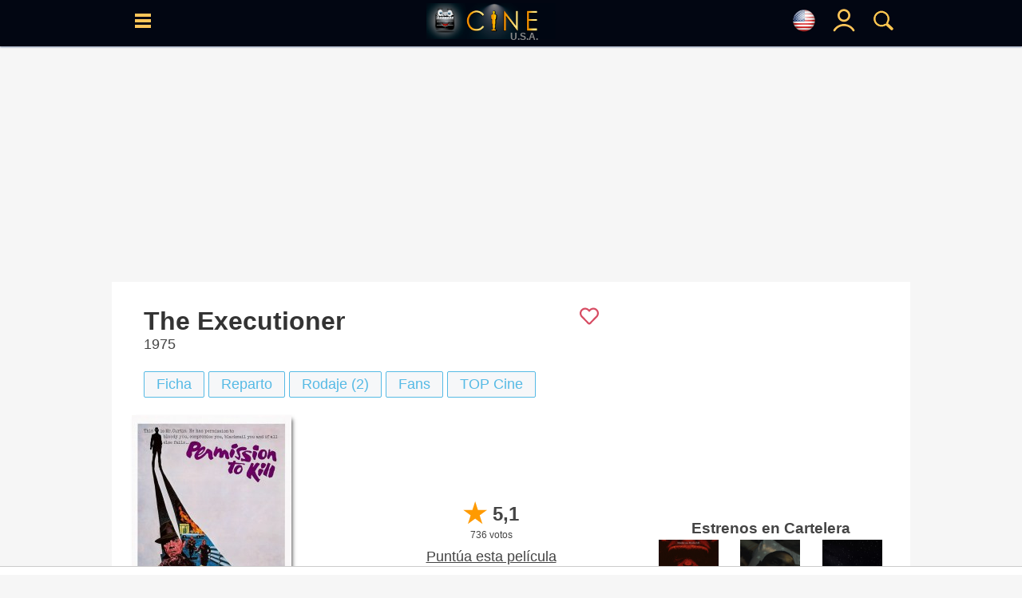

--- FILE ---
content_type: text/html; charset=UTF-8
request_url: https://www.cine.com/pelicula/el-hombre-que-decidia-la-muerte
body_size: 22560
content:
<!DOCTYPE html>
<html lang="es">
<head>
<base href="https://www.cine.com"/>
<meta http-equiv="Content-Language" content="es">
<meta http-equiv="Content-Type" content="text/html; charset=UTF-8">
<title>El hombre que decidía la muerte - Película 1975 - Cine.com</title>
<meta name="description" content="El hombre que decidía la muerte película dirigida por Cyril Frankel y protagonizada por Dirk Bogarde, Ava Gardner, Bekim Fehmiu - Año: 1975 - Sinopsis: Adaptación de una novela de Robin Estridge. Alan Curtis (Dirk Bogarde) es un misterioso espía que trabaja al servicio de un país dominado por una dictadura militar. Su misión consiste en evitar el..., Sinopsis, trailers, fotos, criticas, ranking - CINE.COM" />
<meta name="keywords" content="pelicula, El hombre que decidía la muerte, Drama, Dirk Bogarde, Ava Gardner, Bekim Fehmiu, Cyril Frankel, cine" />
<meta property="og:title" content="El hombre que decidía la muerte - Película 1975 - Cine.com" />
<meta property="og:type" content="video.movie" />
<meta property="og:url" content="https://www.cine.com/us/pelicula/el-hombre-que-decidia-la-muerte" />
<meta property="og:image" content="https://www.cine.com/media/peliculas/el-hombre-que-decidia-la-muerte-19477_poster_us.jpg" />
<meta property="og:site_name" content="cine.com" />
<meta property="og:description" content="El hombre que decidía la muerte película dirigida por Cyril Frankel y protagonizada por Dirk Bogarde, Ava Gardner, Bekim Fehmiu - Año: 1975 - Sinopsis: Adaptación de una novela de Robin Estridge. Alan Curtis (Dirk Bogarde) es un misterioso espía que trabaja al servicio de un país dominado por una dictadura militar. Su misión consiste en evitar el..., Sinopsis, trailers, fotos, criticas, ranking - CINE.COM" />
<meta name="twitter:card" content="summary_large_image" />
<meta name="twitter:site" content="@Cine_com" />
<meta name="twitter:title" content="El hombre que decidía la muerte - Película 1975 - Cine.com" />
<meta name="twitter:description" content="El hombre que decidía la muerte película dirigida por Cyril Frankel y protagonizada por Dirk Bogarde, Ava Gardner, Bekim Fehmiu - Año: 1975 - Sinopsis: Adaptación de una novela de Robin Estridge. Alan Curtis (Dirk Bogarde) es un misterioso espía que trabaja al servicio de un país dominado por una dictadura militar. Su misión consiste en evitar el..., Sinopsis, trailers, fotos, criticas, ranking - CINE.COM" />
<meta name="twitter:creator" content="@Cine_com\" />
<meta name="twitter:image" content="https://www.cine.com/media/peliculas/el-hombre-que-decidia-la-muerte-19477_poster_us.jpg" />
<meta name="twitter:domain" content="cine.com" />
<link rel="canonical" href="https://www.cine.com/pelicula/el-hombre-que-decidia-la-muerte" />
<link rel="alternate" hreflang="x-default" href="https://www.cine.com/pelicula/el-hombre-que-decidia-la-muerte"><link rel="alternate" hreflang="es-es" href="https://www.cine.com/pelicula/el-hombre-que-decidia-la-muerte"><link rel="alternate" hreflang="en-us" href="https://www.cine.com/us/pelicula/el-hombre-que-decidia-la-muerte"><link rel="alternate" hreflang="es-ar" href="https://www.cine.com/ar/pelicula/el-hombre-que-decidia-la-muerte"><link rel="alternate" hreflang="es-mx" href="https://www.cine.com/mx/pelicula/el-hombre-que-decidia-la-muerte"><link rel="alternate" hreflang="es-co" href="https://www.cine.com/co/pelicula/el-hombre-que-decidia-la-muerte"><link rel="alternate" hreflang="es-bo" href="https://www.cine.com/bo/pelicula/el-hombre-que-decidia-la-muerte"><link rel="alternate" hreflang="es-cl" href="https://www.cine.com/cl/pelicula/el-hombre-que-decidia-la-muerte"><link rel="alternate" hreflang="es-cr" href="https://www.cine.com/cr/pelicula/el-hombre-que-decidia-la-muerte"><link rel="alternate" hreflang="es-ec" href="https://www.cine.com/ec/pelicula/el-hombre-que-decidia-la-muerte"><link rel="alternate" hreflang="es-gt" href="https://www.cine.com/gt/pelicula/el-hombre-que-decidia-la-muerte"><link rel="alternate" hreflang="es-hn" href="https://www.cine.com/hn/pelicula/el-hombre-que-decidia-la-muerte"><link rel="alternate" hreflang="es-ni" href="https://www.cine.com/ni/pelicula/el-hombre-que-decidia-la-muerte"><link rel="alternate" hreflang="es-pa" href="https://www.cine.com/pa/pelicula/el-hombre-que-decidia-la-muerte"><link rel="alternate" hreflang="es-pe" href="https://www.cine.com/pe/pelicula/el-hombre-que-decidia-la-muerte"><link rel="alternate" hreflang="es-pr" href="https://www.cine.com/pr/pelicula/el-hombre-que-decidia-la-muerte"><link rel="alternate" hreflang="es-py" href="https://www.cine.com/py/pelicula/el-hombre-que-decidia-la-muerte"><link rel="alternate" hreflang="es-do" href="https://www.cine.com/do/pelicula/el-hombre-que-decidia-la-muerte"><link rel="alternate" hreflang="es-uy" href="https://www.cine.com/uy/pelicula/el-hombre-que-decidia-la-muerte"><link rel="alternate" hreflang="es-ve" href="https://www.cine.com/ve/pelicula/el-hombre-que-decidia-la-muerte">
<link rel="preload" href="https://www.cine.com/media/peliculas/el-hombre-que-decidia-la-muerte-19477_poster_us_w200.jpg" as="image" />
<link rel="preload" href="https://www.cine.com/media/peliculas/el-hombre-que-decidia-la-muerte-19477_poster_us_w75.jpg" as="image" />
<script src="https://tags.refinery89.com/cinecom.js" async></script>
<style type="text/css">body{ background-color:#f6f6f6;margin:0px;padding:0px;color:#444444;font-family:"Helvetica Neue", Helvetica, Arial, sans-serif; }td{color:#444444;font-size:18px;font-family:"Helvetica Neue", Helvetica, Arial, sans-serif;}font{ color:#444444;font-size:18px;font-family:"Helvetica Neue", Helvetica, Arial, sans-serif;}span{ font-size:18px;font-family:"Helvetica Neue", Helvetica, Arial, sans-serif;}a{color:#444444;font-size:18px;text-decoration:none;font-family:"Helvetica Neue", Helvetica, Arial, sans-serif;}a:hover{ color:#bc4d1d; }/*h1{ margin:0; margin-left: 15px; margin-bottom: 8px; color:#333; font-size:26px; font-family:"Helvetica Neue", Helvetica, Arial, sans-serif; font-weight:bold;display:inline-block; }*/h1{ margin:0; margin-left: 15px; margin-bottom: 8px; color:#333; font-size:26px; font-family:"Helvetica Neue", Helvetica, Arial, sans-serif; font-weight:bold; }h2{ margin:0; margin-left: 15px; margin-bottom: 8px; color:#333; font-size:20px; font-family:"Helvetica Neue", Helvetica, Arial, sans-serif; font-weight:normal; display:inline-block; }.hb{ border-left:#369AC5 5px solid; padding:8px; margin-left: 5px; }.hp{ border-left:#cf209a 5px solid; padding:8px; margin-left: 5px; }.pelicula h1, .serie h1, .actor h1{ font-size:32px;color:#333;margin:0px;font-weight:bold;}a:hover h2{ color:#bc4d1d !important;}header{position:fixed;width:100%;height:50px;background-color:#56BAE5;z-index:9997;}header .content{width:99%;height:50px;position:relative;}header .hcol{display: inline-block;position: absolute;width:40px;height:50px;padding-top: 15px;text-align: center;z-index:9999;}header .logo{top:0;left:0;text-align: center;}header .logo img{padding-top: 8px;}header .logoPais{position:absolute;right:22px;font-weight:600;color:#888;margin:1px 0px;bottom:-1px;font-size:12px;}header #menu{left:5px;}header #blank{left:45px;}header #lupa{right:0;}header #user, header #nouser{right:40px;}.langSelector{font-size:12px;display:flex;justify-content:left;align-items:center;}.langSelector.active{background-color:#EFEFEF;border:#369AC5 3px solid;border-radius:3px;}#topbar{background-color:#000;padding:5px 10px;text-align:left;}#topbar span{display: none;}main{display: table;background-color: #F5F5F5;width: 1000px;max-width: 1000px;margin:0 auto;}section{width: 100%;border-spacing: 0px;background-color: #FFFFFF;margin: auto auto 15px auto;padding: 8px 0px 20px 0;}section .header{margin:10px 15px;color:#222244;}section .header h2{margin:0;color: #333;font-size: 20px;font-family: "Helvetica Neue", Helvetica, Arial, sans-serif;font-weight: normal;}section .body{margin: 0 15px;}.section{display: flex;padding:8px 0 8px 0;border-spacing:0px;border:0px;background-color:#FFFFFF;margin-bottom:5px;}.leftside{width:100%;}.leftcontent{margin: 0px 25px 15px 25px;}.rightside{width:350px;}.rightcontent{margin:15px;min-height:100% !important;}.twoColumns{display: flex;}.twoColumns div.leftCol{width:660px;}.twoColumns div.rightCol{width:340px;text-align: center;position:sticky;align-self: flex-start;top:58px;}figure{margin:0;}.subtitle{ font-size:12px;color:#666666; }.f14{ font-size:14px !important; }.f16{ font-size:16px !important; }.f18{ font-size:18px !important; }.f20{ font-size:20px !important; }.f24{ font-size:24px !important; }.fb{ font-weight: bold !important; }.fi{ font-style: italic !important; }.text-center{ text-align: center !important; }.text-right{ text-align: right !important; }.hide{ display:none; }.visible{ display:block; }.ads-head{margin: auto;margin-bottom: 7px;}.ad{width:100vw;overflow-x:hidden;display:block;background-color:#FFFFFF;text-align:center;margin:0 auto;}.ad-sticky{position:-webkit-sticky;position:-moz-sticky;position:-o-sticky;position:-ms-sticky;position:sticky;top:70px;}/*ads refinery*//* desktop-leaderboard-atf*/@media (min-width: 992px) {.r89-desktop-leaderboard-atf{ min-height: 250px;margin-top: 12px; margin-bottom: 12px;}}/* desktop-video-outstream */@media (min-width: 992px) {.r89-desktop-video-outstream{ min-height: 250px;margin-top: 12px; margin-bottom: 12px;}}/* desktop-incontent */@media (min-width: 992px) {.r89-desktop-InContent { min-height: 250px;margin-top: 12px; margin-bottom: 12px;}}/* desktop-billboard-btf */@media (min-width: 992px) { .r89-desktop-billboard-atf { min-height: 250px; margin-top: 20px; margin-bottom: 20px;} }@media (min-width: 992px) {.r89-desktop-billboard-btf { min-height: 250px;margin-top: 12px; margin-bottom: 12px;}}@media (max-width: 1719px) {#r89-desktop-hpa-izquierda{display:none;}}@media (min-width: 1720px) {#r89-desktop-hpa-izquierda{margin: 0px 20px 0px auto;text-align: center;position: fixed;left: 20px;top: 120px;}}@media (max-width: 1719px) {#r89-desktop-hpa-derecha{display:none;}}@media (min-width: 1720px) {#r89-desktop-hpa-derecha{margin: 0px auto 0px 20px;text-align: center;position: fixed;right: 20px;top: 120px;}}/* mobile-billboard-top */@media (max-width: 991px) {.r89-mobile-billboard-top { min-height: 280px;margin-top: 12px;margin-bottom: 12px;}}/* mobile-video-outstream */@media (max-width: 991px) {#r89-mobile-video-outstream{ min-height: 400px;margin-top: 12px;margin-bottom: 12px;}}/* mobile-rectangle-mid-300x600 */ @media (max-width: 991px) {.r89-Mobile-Rectangle-Mid-300x600 { min-height: 600px;margin-top: 12px;margin-bottom: 12px;}}/* mobile-rectangle-mid */ @media (max-width: 991px) {.r89-mobile-rectangle-mid { min-height: 400px;margin-top: 12px; margin-bottom: 12px;}}/* mobile-rectangle-infinite*/ @media (max-width: 991px) {.r89-mobile-rectangle-infinite{min-height: 280px;margin-top: 12px;margin-bottom: 12px;}}/*ads refinery end*/.scroller{width:100%;overflow-x:auto;}.scroller .content{display:flex;}.scroller .item, .scroller a{display:inline-block;margin-right: 5px;}.links{ display:flex; }.links a{ white-space: nowrap; }.rst,.ijk{width:100%;border-spacing:0px;border:0px;background-color:#FFFFFF;-webkit-box-shadow: 0px 1px 2px 0px rgba(91,108,142,0.8);-moz-box-shadow: 0px 1px 2px 0px rgba(91,108,142,0.8);box-shadow: 0px 1px 2px 0px rgba(91,108,142,0.8);}#block, .block{width:100%;max-width: 1000px;height: auto !important;padding:8px 0 8px 0;border-spacing:0px;border:0px;background-color:#FFFFFF;margin-bottom:5px;-webkit-box-shadow: 0px 1px 2px 0px rgba(91,108,142,0.8);-moz-box-shadow: 0px 1px 2px 0px rgba(91,108,142,0.8);box-shadow: 0px 1px 2px 0px rgba(91,108,142,0.8);}#block .block_title, .block .block_title{display: inline-block; width: 98%; text-align: left; margin: 10px auto 0 auto;}#block .block_title h2, .block .block_title h2{display: inline-block;color:#141414;font-size:22px;font-family:"Helvetica Neue", Helvetica, Arial, sans-serif;font-weight:bold;}#block .block_title span svg, .block .block_title span svg{float:right;}#block .block_title:hover h2, .block .block_title:hover h2{ color: #369AC5 !important; }#block .block_title:hover span, .block .block_title:hover span{ fill: #369AC5 !important; }#sep, .sep{ height:25px; }#title{ color:#141414;font-size:22px;font-family:"Helvetica Neue", Helvetica, Arial, sans-serif;font-weight:bold; }#flags{ position:fixed;width:50%;height:auto;top:100px;left:0;margin:0 25%;background-color:#FFF;border-radius: 15px;padding:15px;display:none;z-index:99990;}.breadcrumbs{ margin: -5px 0 0 5px; }.breadcrumbs, .breadcrumbs a{ color:rgba(0,0,0,0.5); font-size:11px; }.breadcrumbs a:hover{ color:#369AC5; }.search_sec{color:#56BAE5;border-width:1px 0 1px 1px;border-color:#369AC5;border-style:solid;text-align:center;}.search_sec a{color:#369AC5;}.search_sec a:hover{color:#FF0000;}.search_sec.active{background-color:#56BAE5;font-color: #FFFFFF;}.search_sec.first{border-bottom-left-radius:7px;border-top-left-radius: 7px}.search_sec.last{border-right: #369AC5 1px solid;border-bottom-right-radius:7px; border-top-right-radius:7px}.shade{-webkit-box-shadow: 3px 3px 5px -2px rgba(0,0,0,0.7);-moz-box-shadow: 3px 3px 5px -2px rgba(0,0,0,0.7);box-shadow: 3px 3px 5px -2px rgba(0,0,0,0.7);}#gotop{position:fixed;top:0;z-index:5;background:#999;display:block;padding:0.5em;text-align:center;width:100%;}.btn{display:inline-block;padding:5px 15px;background-color: #f6f7f9;border: #56BAE5 1px solid;border-radius: 2px;color: #56BAE5;cursor:pointer;user-select: none;}.btn.circle{border-radius: 20px;}.btn.pink{border: #cf209a 1px solid;color: #cf209a;}.btn.black{border: #000 1px solid;color: #000;}.btn:hover{background-color: #ced0d4;color: #56BAE5;}.btn.pink:hover{background-color: #ced0d4;color: #cf209a;}.btn.black:hover{background-color: #000;color: #FFF;}.btn.active{background-color:#56BAE5;border: #369AC5 1px solid;font-weight:600;color: #FFFFFF;}.btn.pink.active{background-color:#cf209a;border: #cf209a 1px solid;font-weight:600;color: #FFFFFF;}.btn.black.active{background-color:#000;border: #000 1px solid;font-weight:600;color: #FFFFFF;}.btn.green{background-color: #22cd5b;border: #22cd5b 1px solid;color: #FFFFFF;font-size:18px;font-weight: bold;padding-left: 1rem;padding-right: 1rem;padding-top: 0.5rem;padding-bottom: 0.5rem;border-radius:6px;}.btn.green:hover{background-color: #22cd5b;color: #FFFFFF;}.btnaz{font-weight: 700;color: #18739a;border: 1px #18739a solid;cursor: pointer;margin: 3px 0;border-radius: 5px;text-decoration: none;padding: 5px;font-size: 18px;transition: .3s;-webkit-transition: .3s;-moz-transition: .3s;-o-transition: .3s;display: inline-block;position: relative;bottom: 2px;user-select: none;}.btnaz:hover, .btnaz:hover a{background-color: #18739a;color: #fff;}.button{padding:5px 15px;background-color: #f6f7f9;border: #ced0d4 1px solid;color: #4b4f56;cursor:pointer;user-select: none;}.button:hover{background-color: #ced0d4;border: #f6f7f9 1px solid;color: #000000;}.button.active{background-color:#369AC5;color: #000000;}.button-sm{padding:3px 8px;font-size:14px;}.button-impulsar-info{cursor:default;color:#1e7e34;font-weight: 600;border-color:#1e7e34;}.button-impulsar-info:hover{cursor:default;background-color: #f6f7f9;color:#1e7e34;font-weight: 600;border-color:#1e7e34;}.button-impulsar{color:#e83038;font-weight: 600;border-color:#e83038;background-color: #EFEFEF;}.button-impulsar:hover{color:#e83038;font-weight: 600;border-color:#e83038;}.button-impulsar.active{background-color:#e83038;color:#FFFFFF;font-weight: 600;border-color:#e83038;cursor:unset;}.button-impulsar.active svg path, .button-impulsar.active svg circle {fill: #FFF !important;}.button-impulsar svg path, .button-impulsar svg circle {fill: #e83038;}.badge {color: #fff;background-color: #369AC5;display: inline-block;padding: 0.25em 0.6em;font-size: 75%;border-radius: 10rem;font-weight: 700;line-height: 1;text-align: center;white-space: nowrap;vertical-align: baseline;}#rate{cursor:pointer;user-select:none;}.rate.wrapper{position: relative;width: 174px;height: 34px;overflow: hidden;}.rate .rate-left {width: 40px;position: relative;background-color: #FFC300;color: white;text-align: center;margin-left: 0px;display: inline-block;z-index: 4;}.rate .rate-left .oro{background-color: #FFB100;}.rate .rate-left .gris{background-color: #DDDDDD;}.rate .rate-left .marron{background-color: #966753;}.rate .rate-right {width: 120px;position: absolute;background-color: #1C1C1C;display: inline-block;top: 4px;height: 26px;z-index: 2;padding-left: 18px;}.rate .rate-text{position: relative;color: #000;font-weight: 600;margin: 0 auto;line-height: 34px;}.rate .rate-stars{display:inline-block;height:18px;line-height:34px;padding-left: 4px;}.rate .rate-stars img{margin: 0 2px;}.rate .rate-triangle{width: 24px;height: 24px;background: linear-gradient(to bottom right, #fff 0%, #fff 50%, #FFB100 50%, #FFB100 100%);transform: rotate(-45deg);display: inline-block;left: 28px;top: 5px;position: absolute;z-index: 3;}.rate .rate-triangle .oro{background: linear-gradient(to bottom right, #fff 0%, #fff 50%, #FFB100 50%, #FFB100 100%);}.rate .rate-triangle .gris{background: linear-gradient(to bottom right, #fff 0%, #fff 50%, #DDDDDD 50%, #DDDDDD 100%);}.rate .rate-triangle .marron{background: linear-gradient(to bottom right, #fff 0%, #fff 50%, #966753 50%, #966753 100%);}.trailers_scroller::-webkit-scrollbar, .topdata::-webkit-scrollbar {-webkit-appearance: none;width: 7px;}.trailers_scroller::-webkit-scrollbar-thumb , .topdata::-webkit-scrollbar-thumb {border-radius: 4px;background-color: rgba(0,0,0,.5);-webkit-box-shadow: 0 0 1px rgba(255,255,255,.5);}.nota{ width:50px;height:50px;font-size:24px;color:#FFFFFF;padding:7px;vertical-align:middle;display:table-cell;font-weight:bold; }.nota-sm{width:20px;height:20px;font-size:18px;}.nota-1, .nota-2, .nota-3{background-color:#dc3545;}.nota-4, .nota-5, .nota-6{background-color:#d39e00;}.nota-7, .nota-8, .nota-9, .nota-10{background-color:#1e7e34;}.nota-imdb{background-color:#F5C518;width:20px;height:20px;font-size:18px;}.sharer .body{display: grid;grid-auto-flow: column;text-align: center;}.sharer .column{padding:5px;margin:0 5px;}.sharer .column a{display: block;}.sharer a img{position:relative;top:2px;}.sharer .column.whatsapp{background-color:#34AF23;border:#34AF23 1px solid;}.sharer .column.facebook{background-color:#29447E;border:#29447E 1px solid;}.sharer .column.x{ background-color:#000; border:#000 1px solid; }.sharer .column.pinterest{background-color:#c8232c;border:#c8232c 1px solid;}td.noticia a, td.critica a{font-size:18px !important;}.noticia a, .critica a{text-decoration: none;font-weight: 400 !important;color: #369AC5;}.noticia a[href*='/serie/'], .critica a[href*='/serie/']{color: #cf209a;}.noticia a[href*='/actores/'], .critica a[href*='/actores/']{color: #DF5900;}.noticia img, .critica img{width: 600px;max-width:100%;margin: 0 auto;display: block;height: auto;}#collapse-menu{float:right;width:30px;height:30px;padding: 0;text-align: center;border:#000 1px solid;border-radius:40px;}#collapse-menu #content{display:none;position:relative;}#collapse-menu #content div{font-size:18px;padding:5px 10px;}#collapse-menu input[type="checkbox"]{visibility:hidden;position:absolute;}#collapse-menu #collapse:checked + label:before{position:relative;opacity:0.5;} #collapse-menu label{font-size:24px;font-weight: bold;bottom: 5px;position: relative;cursor:pointer;}#collapse-menu label:hover{color:#369AC5;}#collapse-menu #collapse:checked ~ div{display: block;right: 0;position: relative;text-align: right;width: 150px;right: 120px;background-color: #FFFFFF;}#peli_grid {width:200px;height:290px;position:relative;float:left;margin:10px 9px;display:block;overflow:hidden;z-index:1000;-webkit-box-shadow: 4px 4px 5px -2px rgba(0,0,0,0.7);-moz-box-shadow: 4px 4px 5px -2px rgba(0,0,0,0.7);box-shadow: 4px 4px 5px -2px rgba(0,0,0,0.7);}#peli_grid #cartel {position:absolute;z-index:20;}#peli_grid #cart_title{position:absolute;z-index:30;width:190px;min-height:40px;bottom:0px;padding:5px;left:0px;color:#FFF;background-color: rgba(0,0,0,0.8);overflow:hidden;line-height:18px;}#peli_grid #info {position:absolute;width:188px;height:278px;top:0px;padding:5px;left:0px;color:#FFFFFF;background-color:rgba(252,252,252,0.9);border:#666 1px solid;overflow:hidden;cursor:pointer;}#peli_grid #trailer{position:absolute; width:168px; height:40px; bottom:1px;}#peli_grid:hover>#info {z-index:900;display:block;}#pelicula_titulo .trailer_info{position:absolute;bottom:0;right:0;padding:5px;background-color: #000;color: #FFF;}span.c_clas { display: inline-block; padding: 3px 5px; font-size:14px; font-weight: 600; background-color: #FFFFFF; border-radius: 5px; color: #000; }span.c_0{ display: inline-block; padding: 3px 5px; font-size:14px; font-weight: 600; background-color: #00E401; border-radius: 5px; color: #000; }span.c_3, span.c_6, span.c_7, span.c_9{ display: inline-block; padding: 3px 5px; font-size:14px; font-weight: 600; background-color: #369AC5; border-radius: 5px; color: #FFF; }span.c_10, span.c_11, span.c_12, span.c_13, span.c_14, span.c_15{ display: inline-block; padding: 3px 5px; font-size:14px; font-weight: 600; background-color: #FFFF00; border-radius: 5px; color: #000; }span.c_16, span.c_17{ display: inline-block; padding: 3px 5px; font-size:14px; font-weight: 600; background-color: #FF6D23; border-radius: 5px; color: #FFF; }span.c_18{ display: inline-block; padding: 3px 5px; font-size:14px; font-weight: 600; background-color: #FF0000; border-radius: 5px; color: #FFF; }span.c_G{ display: inline-block; padding: 3px 5px; font-size:14px; font-weight: 600; background-color: #00E401; border-radius: 5px; color: #000; }span.c_A{ display: inline-block; padding: 3px 5px; font-size:14px; font-weight: 600; background-color: #00E401; border-radius: 5px; color: #000; }span.c_AA { display: inline-block; padding: 3px 5px; font-size:14px; font-weight: 600; background-color: #00E401; border-radius: 5px; color: #000; }span.c_TP { display: inline-block; padding: 3px 5px; font-size:14px; font-weight: 600; background-color: #00E401; border-radius: 5px; color: #000; }span.c_PG { display: inline-block; padding: 3px 5px; font-size:14px; font-weight: 600; background-color: #00E401; border-radius: 5px; color: #000; }span.c_B{ display: inline-block; padding: 3px 5px; font-size:14px; font-weight: 600; background-color: #00E401; border-radius: 5px; color: #000; }span.c_PG-13{ display: inline-block; padding: 3px 5px; font-size:14px; font-weight: 600; background-color: #808; border-radius: 5px; color: #FFF; }span.c_R{ display: inline-block; padding: 3px 5px; font-size:14px; font-weight: 600; background-color: #FF6D23; border-radius: 5px; color: #FFF; }span.c_C{ display: inline-block; padding: 3px 5px; font-size:14px; font-weight: 600; background-color: #FF6D23; border-radius: 5px; color: #FFF; }span.c_NC-17{ display: inline-block; padding: 3px 5px; font-size:14px; font-weight: 600; background-color: #F00; border-radius: 5px; color: #FFF; }span.c_mini { padding:2px 3px;font-size:10px; border-radius:2px; }.colSticky{width:310px;display:inline-block;vertical-align:top;text-align:right;position:-webkit-sticky;position:-moz-sticky;position:-o-sticky;position:-ms-sticky;position:sticky;top:60px;z-index:1;}#tabs{position:relative;clear:both;width:auto;margin: 0 auto;height:21px;padding:5px 0;}#tabs ul {padding-left:0px;}#tabs ul li{cursor:hand;position:relative;float:left;padding: 0px 40px 0 0px;list-style: none;}#tabs ul li a{display:block;width:100%;color: rgba(0,0,0,0.5);padding: 6px;padding-bottom:0;}#tabs ul li a img{position: relative;opacity: 0.5;}#tabs ul li h2{font-size:20px;}#tabs ul li h2::after{display:block;padding-bottom:3px;content: '';border-bottom: #56BAE5 2px solid;transform: scaleX(0);transition: transform 250ms ease-in-out;}#tabs ul li h2:hover::after{transform: scaleX(1);}#tabs ul li.active h2{border-bottom: #56BAE5 2px solid;}#tabs ul li.active img{opacity: 0.8;}#scrollTop{display:none;position:fixed;bottom:70px;right:25px;padding:5px;width:35px;height:auto;}#scrollButton, #shareButton{width:35px;height:35px;padding:5px;background-color: #EDEDED;border:#CDCDCD 1px solid;border-radius:35px;text-align:center;cursor:pointer;font-size:24px;font-weight:600;}#scrollButton:hover, #shareButton:hover{background-color: #999999;color:#FFF;}#scrollButton img, #shareLinks .button img{padding-top: 5px;}#shareLinks .sharers {display: none;position: relative;height:auto;z-index: 1;}#shareLinks .sharers a {position: relative;display: block;color: black;padding: 3px 0;text-decoration: none;}#shareLinks .sharers a:hover {opacity:0.6;}#shareLinks:hover {display: block;height:auto;opacity:1 !important;}#shareLinks:hover .sharers {display: block;}#serieLinks{margin: 0 15px !important;}#serie_links{display:grid;}#peliculaLinks{margin: 0 15px !important;}#pelicula_links{display:grid;}.overall{position: fixed;content: "";top: 0;left: 0;width: 100vw;height: 100vh;background: black;z-index: 9998;opacity: .5;}#menu_site, #menu_user, #buscador, #solltop{ display:none; }.visible{ display:block !important; }.site-menu {position:fixed;display: block;left: 0;top:0;width:350px;will-change: transform;transition-duration: 3.10s;transition-timing-function: linear;transform: translateX(0px);-webkit-transform: translateX(0px);box-shadow: 5px 0 10px -5px black;z-index:9999;}.user-menu {position:fixed;display: block;right: 20px;top:0;width:250px;will-change: transform;transition-duration: 3.10s;transition-timing-function: linear;transform: translateX(0px);-webkit-transform: translateX(0px);box-shadow: 5px 0 10px -5px black;z-index:9999;}.search-menu {position:fixed;display: block;top:0;left:0;width:50%;margin:0 25%;height:100vh;overflow-y: auto;background: #FFF;opacity: .9;will-change: transform;transition-duration: 3.10s;transition-timing-function: linear;transform: translateX(0px);-webkit-transform: translateX(0px);box-shadow: 5px 0 10px -5px black;z-index:9999;}#menu_wrapper{ display:none; }.menu_content{position:relative;width:100%;top:0;height:100vh;vertical-align: top;background-color: #FFFFFF;overflow-x: hidden;overflow-y: auto;padding:10px;}.user-menu .menu-content{ right:0; }.menu_content td{ color:#FFFFFF; }.menu_content a{ color:#FFFFFF; }.menu_content a:hover{ color:#369AC5; }.menu_content::-webkit-scrollbar { width: 7px; }.menu_content::-webkit-scrollbar-track { background: #f1f1f1; }.menu_content::-webkit-scrollbar-thumb { background: #888888; }.menu_content::-webkit-scrollbar-thumb:hover { background: #555555; }.menu_content .close, .flags_close{position:absolute;right:0;width:30px;height:30px;color:#CDCDCD;font-weight: 600;text-align: center;cursor:pointer;}.menu_content .close_user{position:absolute;left:0;width:30px;height:30px;color:#CDCDCD;font-weight: 600;text-align: center;cursor:pointer;}.menu_content .select-pais{width: 100%;border-color: #369AC5;padding: 5px;display: block;}div.sitemenu{display:block;list-style: none;}div.sitemenu .shortcuts{display: flex;border-top:#CDCDCD 1px solid;border-bottom:#CDCDCD 1px solid;padding:10px 0;}div.sitemenu .shortcuts > div{width:33%;text-align: center;}div.sitemenu .shortcuts .title{font-size:16px; color:#369AC5; }div.sitemenu .menuitem {display: block;width:100%;border-bottom:#CDCDCD 1px solid;cursor:pointer;z-index:1;}div.sitemenu .menuitem a{display:block;}div.sitemenu .menuitem:hover{background-color: rgba(54,154,197,0.3);}div.sitemenu .menuitem .submenu > div:hover{background-color: rgba(255,255,255,0.3);}div.sitemenu .menuitem .submenu{display:none;z-index:2;}div.sitemenu .menuitem.dropdown .item::before { content: '';display: inline-block;position: relative;float: right;vertical-align: top;border-style: solid;border-width: 0.25em 0.25em 0 0;height: 0.45em;width: 0.45em;transform: rotate(135deg);top: 20px;right: 12px;color: #369AC5;}div.sitemenu .menuitem.open.dropdown .item::before{transform: rotate(-45deg);}div.sitemenu .menuitem.open .submenu{display:block;width:100%;border-bottom:#CDCDCD 1px solid;cursor:pointer;}div.sitemenu .menuitem .title{display: inline-block;padding:15px 0;}div.sitemenu .menuitem .title{font-size:22px;color:#369AC5;}div.sitemenu .menuitem .submenu a{font-size:22px;color:#369AC5;display: block;}div.sitemenu .menuitem .submenu > div{background-color: #FFFFFF;}div.sitemenu .menuitem .icon, div.sitemenu .menuitem .submenu .icon{display: inline-block;width:25px;margin-left:15px;}#notify{position:fixed;top:50%;width:200px;right:5px;background-color: #d4edda;border: #c3e6cb 1px solid;border-radius:3px;z-index:9999;}#notify .content{color: #155724;font-size:18px;padding:10px;}#notify .close{position:relative;float:right;margin:0 10px;}#notify.error{background-color: #f8d7da;border-color: #f5c6cb;}#notify.error .content{color: #721c24;}#notify.alerta, #notify.aviso{background-color: #fff3cd;border-color: #ffeeba;}#notify.alerta .content, #notify.aviso .content{color: #856404;}@media (max-width: 600px) {#noticia img{max-width:94vw !important;height: auto;margin: 0 auto;}#noticia iframe[src$="youtube.com"]{width: calc(100vw - 20px) !important;height: calc(56.25vw - 20px) !important;margin: 10px 0;-webkit-box-shadow: 3px 3px 5px -2px rgba(0,0,0,0.7);-moz-box-shadow: 3px 3px 5px -2px rgba(0,0,0,0.7);box-shadow: 3px 3px 5px -2px rgba(0,0,0,0.7);}.search-menu {top:0;width:100%;margin:0;}#notify{width:310px;left:50%;margin-left:-155px;}}.filter{}.filter .active{color:#FFF;background-color: #369AC5;}.filter td{cursor:pointer;user-select: none;}.filter td:hover{background-color: #CDCDCD;}.filter td.active:hover{background-color: #369AC5;}.filter td:first-child{border-radius: 10px 0 0 10px;border-right:#CDCDCD 1px solid;}.filter td:last-child{border-radius: 0 10px 10px 0;border-left:#CDCDCD 1px solid;}body.modal {-webkit-overflow-scrolling: auto;}.modal {position: fixed;display:none;top:0;left: 0;width: 100%;height: 100%;margin: 0;padding:0;background-color: rgba(0,0,0,0.9);box-shadow: 0 4px 8px 0 rgba(0,0,0,0.2),0 6px 20px 0 rgba(0,0,0,0.19);-webkit-animation-name: animatetop;-webkit-animation-duration: 0.4s;animation-name: animatetop;animation-duration: 0.4s;overflow: auto;z-index: 10001;-webkit-transform: translate3d(0,0,0);}.modal-container {position: relative;background-color: #fefefe;overflow-y: auto;margin: auto;padding: 2px 10px;border: 1px solid #888;box-shadow: 0 4px 8px 0 rgba(0,0,0,0.2),0 6px 20px 0 rgba(0,0,0,0.19);-webkit-animation-name: animatetop;-webkit-animation-duration: 0.4s;animation-name: animatetop;animation-duration: 0.4s;z-index: 10002;}.modal-header{position: relative;clear:both;height: 35px;overflow: hidden;z-index:10003;}.modal-title{text-align: left;font-size: 24px;padding-top: 5px;}.modal-closebutton{fill: #56BAE5;position:absolute;float:right;right:0;top:0;width:30px;height:30px;cursor:pointer;z-index:10004;}.modal-body{position: relative;clear:both;height: 100%;overflow-y: auto;z-index:10003;}.modal-video .modal-container #player {height: 0;overflow: hidden;padding-bottom: 56.25%;position: relative;}.modal-video .modal-container #player iframe, .modal-video .modal-container #player object, .modal-video .modal-container #player embed {height: 100%;left: 0;position: absolute;top: 0;width: 100%;}.modal-video .modal-container {width: 900px;top: 0px;}.modal-rate .modal-container {width: 500px !important;top: 30px !important;max-width: 320px;}.modal-rate .modal-body{overflow-y: visible;margin: 25px 0;}.modal-video .modal-body{height:unset !important;margin: 25px 0;}.modal-video .modal-body iframe{width:100%;left: 0;}@media screen and (max-width: 769px) and (orientation: portrait) {.modal-video .modal-container, .modal-rate .modal-container{width: 90%;left: 0;top: 0px !important;}}@media screen and (max-width: 769px) and (orientation: landscape) {.modal-video .modal-container, .modal-rate .modal-container{max-height: 90%;left: 0;top: 0;}}.modal-filmografia {width: 320px;left: calc(50vw - 160px);top: 0;}.modal-sinopsis .modal-container, .modal-programa .modal-container, .modal-canales .modal-container{width: calc(100vw - 30px);max-width: 320px;max-height: 100vh;top: 0;}ul.list{text-align: left;padding:0;margin:0;}ul.list li{ margin:10px;list-style: none;font-size:18px;z-index:10;background-color: #F0F0F0;white-space: nowrap;overflow: hidden;border-radius: 10px 0 0 10px;text-overflow: ellipsis;cursor: pointer;}ul.list li:hover{background-color: #ABD7E9 !important;}ul.list li .number{display: inline-block;width: 22px;color:#FFF;font-style: italic;font-size:22px;z-index:5;padding:5px 10px;background-color: #369AC5;text-align: right;}ul.list li .item{padding-left:10px;}.actor-info li{margin: 15px 0;}.actor-info a[href*='/actores/'], .actor-info a[href*='/pelicula/']{font-size: 18px;color: #369AC5;}.actor-info a[href*='/serie/']{font-size: 18px;color: #cf209a;}.top_usuarios {margin:0;padding:0 15px;list-style:none;}.top_usuarios .usuario a {display:block;width:100%;}.top_usuarios li{ display:grid;grid-template-columns:100px 4fr;align-items:center;padding: 10px 30px 10px 10px;line-height: 20px;}.top_usuarios li .image{ position:relative;}.top_usuarios li .info{ padding-left:10px;}.top_usuarios li .name{ color:#369AC5;font-size:22px;font-weight:400;}.pagination{width:100%;display: inline-flex;justify-content: center;}.pagination .page{border:#CDCDCD 1px solid;border-radius:3px;padding:3px 7px;margin: 0 5px;}.pagination .page.active{background-color: #369AC5;color:#FFF;}.pagination .page.active a{color:#FFF;font-weight: 600;}.carousel .wrapper {width: 100%;max-width: 964px;position: relative;}.carousel .wrapper .container {scroll-behavior: smooth;scrollbar-width: none;}.carousel .wrapper .container::-webkit-scrollbar {height: 0;}.carousel .wrapper .container .content {display: grid;grid-gap: 16px;grid-auto-flow: column;margin: auto;justify-content: start;}.carousel .wrapper .container .content.col3{grid-template-columns: 33% 33% 33%;grid-auto-flow: row;}.carousel .wrapper .container .content .item {width: 150px;height: 200px;}.carousel .grid {width:120px;height:180px;position:relative;float:left;margin:10px 9px;display:block;overflow:hidden;z-index:1000;-webkit-box-shadow: 4px 4px 5px -2px rgba(0,0,0,0.7);-moz-box-shadow: 4px 4px 5px -2px rgba(0,0,0,0.7);box-shadow: 4px 4px 5px -2px rgba(0,0,0,0.7);}.carousel .grid .cartel {position:absolute;z-index:20;}.carousel .grid .cart_title {position:absolute;z-index:30;width:110px;min-height:20px;bottom:0px;padding:5px;left:0px;color:#FFF;background-color: rgba(0,0,0,0.8);overflow:hidden;line-height:18px;font-size:14px;text-shadow: 2px 2px 4px #000;}.carousel .grid .ribbon {display:none;position:absolute;top:5px;left:5px;z-index:9999;padding:3px 5px;color:#FFF;font-size:12px;font-weight:600;border-radius:5px;text-shadow: 1px 2px 2px #000;}.carousel .grid .ribbon.pelicula{display:block;background-color:#369AC5;}.carousel .grid .ribbon.serie {display:block;background-color:#cf209a;}.carousel .grid.grid-center {float: none;}.carousel.big .wrapper .container .content .item {width: 210px;height: 300px;}.carousel.big .grid{width:200px;height:266px;margin:10px 3px;}.carousel.big .grid .cart_title {width:190px;font-size: 18px;}.carousel.big .grid .ribbon {font-size:16px;}.template { display:none; } #vod_grid, .vod_grid{width:120px;height:180px;position:relative;float:left;margin:10px 9px;display:block;overflow:hidden;z-index:1000;-webkit-box-shadow: 4px 4px 5px -2px rgba(0,0,0,0.7);-moz-box-shadow: 4px 4px 5px -2px rgba(0,0,0,0.7);box-shadow: 4px 4px 5px -2px rgba(0,0,0,0.7);}#vod_grid #cartel, .vod_grid .cartel{position:absolute;z-index:20;}#vod_grid #cart_title, .vod_grid .cart_title{position:absolute;z-index:30;width:110px;min-height:20px;bottom:0px;padding:5px;left:0px;color:#FFF;background-color: rgba(0,0,0,0.8);overflow:hidden;line-height:18px;font-size:14px;text-shadow: 2px 2px 4px #000;}.vod_grid .ribbon {display:none;position:absolute;top:5px;left:5px;z-index:9999;padding:3px 5px;color:#FFF;font-size:12px;font-weight:600;border-radius:5px;text-shadow: 1px 2px 2px #000;}.vod_grid .ribbon.pelicula {display:block;background-color:#369AC5;}.vod_grid .ribbon.serie{display:block;background-color:#cf209a;}.lg-toolbar .lg-close{ color:#369AC5 !important; font-size:40px !important; }.resumen{ position:relative; }.resumen .show, .resumen .hide {position: absolute;bottom: -1em;z-index: 100;text-align: center;}.resumen .hide {display: none;}.resumen .show:target {display: none;}.resumen .show:target ~ .resumen .hide {display: block;}.resumen .show:target ~ .resumen .content { max-height: 2000px; }.resumen .show:target ~ .resumen .fade {margin-top: 0;}.resumen .content {position: relative;margin: 2em auto;width: 100%;max-height: 300px;overflow: hidden;transition: max-height .5s ease;}.resumen .fade {background: linear-gradient(to bottom, rgba(0,0,0,0) 0%,rgba(50,50,50,1) 75%);height: 100px;margin-top: -100px;position: relative;}.expand{position: relative;display: block;max-height:500px;overflow: hidden;background-color: #FFF;}.expand-content{position: relative;display: block;width: 100%;}.expand .degr{display: none;background: linear-gradient(180deg, rgba(255,255,255,0),rgba(255,255,255,1));width: 100%;height:70px;position: absolute;bottom: 0;z-index:999;}.expand .btn{display: inline-block;background-color: #CDCDCD;border:#333 1px solid;border-radius: 5px;color:#369AC5;padding:5px 10px;margin: 40px 20px;cursor: pointer;font-weight: 600;} .expand .btn.hide{display: none;}.expand.expanded{max-height: unset;height: auto;}.expand.expanded .expand-content{margin-bottom: 50px;}.expand.expanded .degr{background: unset;}.expand.expanded .btn{display: none;} .expand.expanded .btn.hide{display: block;margin: 0 auto;}.expand.expanded .degr{position: relative;}.votacion{width: 100%;}.lg-sub-html a{ color:#FFF; font-size: 18px; text-decoration: underline;}.actor_info dt { font-weight:bold; }.actor_info dd { margin:0; margin-bottom:10px; }.row {--bs-gutter-x: 1.5rem;--bs-gutter-y: 0;display: flex;flex-wrap: wrap;margin-top: calc(var(--bs-gutter-y) * -1);}.row > * {flex-shrink: 0;width: 100%;max-width: 100%;margin-top: var(--bs-gutter-y);}.rowp {--bs-gutter-x: 1.5rem;--bs-gutter-y: 0;display: flex;flex-wrap: wrap;margin-top: calc(var(--bs-gutter-y) * -1);margin-right: calc(var(--bs-gutter-x) * -.5);margin-left: calc(var(--bs-gutter-x) * -.5);}.rowp > * {flex-shrink: 0;width: 100%;max-width: 100%;padding-right: calc(var(--bs-gutter-x) * .5);padding-left: calc(var(--bs-gutter-x) * .5);margin-top: var(--bs-gutter-y);}.col {flex: 1 0 0%;}.col-1{flex:0 0 auto;width:8.33333333%}.col-2{flex:0 0 auto;width:16.66666667%}.col-3b{flex:0 0 auto;width:20%}.col-3{flex:0 0 auto;width:25%}.col-4{flex:0 0 auto;width:33.33333333%}.col-5{flex:0 0 auto;width:41.66666667%}.col-6{flex:0 0 auto;width:50%}.col-7{flex:0 0 auto;width:58.33333333%}.col-8{flex:0 0 auto;width:66.66666667%}.col-9{flex:0 0 auto;width:75%}.col-10{flex:0 0 auto;width:83.33333333%}.col-11{flex:0 0 auto;width:91.66666667%}.col-12{flex:0 0 auto;width:100%}.col-auto {flex: 0 0 auto;width: auto;}.mt-0 { margin-top: 0 !important; }.mt-1 { margin-top: 0.25rem !important; }.mt-2 { margin-top: 0.5rem !important; }.mt-3 { margin-top: 1rem !important; }.p-0 { padding: 0 !important; }.p-1 { padding: 0.25rem !important; }.p-2 { padding: 0.5rem !important; }.p-3 { padding: 1rem !important; }@media (min-width: 576px) {.col-sm { flex: 1 0 0%; }.col-sm-auto { flex: 0 0 auto; width: auto;}.col-sm-1{flex:0 0 auto;width:8.33333333%}.col-sm-2{flex:0 0 auto;width:16.66666667%}.col-sm-3{flex:0 0 auto;width:25%}.col-sm-4{flex:0 0 auto;width:33.33333333%}.col-sm-5{flex:0 0 auto;width:41.66666667%}.col-sm-6{flex:0 0 auto;width:50%}.col-sm-7{flex:0 0 auto;width:58.33333333%}.col-sm-8{flex:0 0 auto;width:66.66666667%}.col-sm-9{flex:0 0 auto;width:75%}.col-sm-10{flex:0 0 auto;width:83.33333333%}.col-sm-11{flex:0 0 auto;width:91.66666667%}.col-sm-12{flex:0 0 auto;width:100%}.text-sm-start { text-align: left !important; }.text-sm-end { text-align: right !important; }.text-sm-center { text-align: center !important; }.mt-sm-0 { margin-top: 0 !important; }.mt-sm-1 { margin-top: 0.25rem !important; }.mt-sm-2 { margin-top: 0.5rem !important; }.mt-sm-3 { margin-top: 1rem !important; }}@media (min-width: 768px) {.col-md {flex: 1 0 0%; }.col-md-auto {flex: 0 0 auto;width: auto;}.col-md-1{flex:0 0 auto;width:8.33333333%}.col-md-2{flex:0 0 auto;width:16.66666667%}.col-md-3{flex:0 0 auto;width:25%}.col-md-4{flex:0 0 auto;width:33.33333333%}.col-md-5{flex:0 0 auto;width:41.66666667%}.col-md-6{flex:0 0 auto;width:50%}.col-md-7{flex:0 0 auto;width:58.33333333%}.col-md-8{flex:0 0 auto;width:66.66666667%}.col-md-9{flex:0 0 auto;width:75%}.col-md-10{flex:0 0 auto;width:83.33333333%}.col-md-11{flex:0 0 auto;width:91.66666667%}.col-md-12{flex:0 0 auto;width:100%}.offset-md-0{margin-left:0}.offset-md-1{margin-left:8.33333333%}.offset-md-2{margin-left:16.66666667%}.offset-md-3{margin-left:25%}.offset-md-4{margin-left:33.33333333%}.offset-md-5{margin-left:41.66666667%}.offset-md-6{margin-left:50%}.offset-md-7{margin-left:58.33333333%}.offset-md-8{margin-left:66.66666667%}.offset-md-9{margin-left:75%}.offset-md-10{margin-left:83.33333333%}.offset-md-11{margin-left:91.66666667%}.text-md-start { text-align: left !important; }.text-md-end { text-align: right !important; }.text-md-center { text-align: center !important; }.mt-md-0 { margin-top: 0 !important; }.mt-md-1 { margin-top: 0.25rem !important; }.mt-md-2 { margin-top: 0.5rem !important;}.mt-md-3 { margin-top: 1rem !important; }}.w-90 { width: 90%!important; }.w-100 { width: 100%!important; }.h-auto{ height: auto; }.p-0 { padding: 0 !important; }.p-1 { padding: 0.25rem !important; }.p-2 { padding: 0.5rem !important; }.p-3 { padding: 1rem !important; }.mt-0{margin-top:0!important}.mt-1{margin-top:.25rem!important}.mt-2{margin-top:.5rem!important}.mt-3{margin-top:1rem!important}.mt-4{margin-top:1.5rem!important}.mt-5{margin-top:3rem!important}.mb-0{margin-bottom:0!important}.mb-1{margin-bottom:.25rem!important}.mb-2{margin-bottom:.5rem!important}.mb-3{margin-bottom:1rem!important}.mb-4{margin-bottom:1.5rem!important}.mb-5{margin-bottom:3rem!important}.table {margin-bottom: 1rem;}.table th,.table td {padding: 0.75rem;vertical-align: top;}.table th {text-align: left;vertical-align: bottom;}.table-bordered {border: 1px solid #dee2e6;}.table-striped tbody tr:nth-of-type(odd) {background-color: rgba(0, 0, 0, 0.05);}.table-hover tbody tr:hover {color: #212529;background-color: rgba(0, 0, 0, 0.075);}.movie-list{margin:0;padding:0;}.movie-list > li{list-style:none;padding:10px;border-bottom:#CDCDCD 1px solid;}.movie-list li ul{padding:0;}.movie-list li ul{list-style:none;}.movie-list .pos{border:#369AC5 1px solid;border-radius:10px;font-size:10px;width:20px;height:20px;display:block;float:left;margin-right:10px;text-align:center;font-weight:600;line-height:20px;}.movie-list .titulo a{color:#000000; font-size:20px;font-weight: bold;}.movie-list .titulo .year{font-size:18px;color:#999;}.movie-list .titulo div{float:right; }.movie-list .ano{font-size:14px;}.movie-list .info{display:flex;padding:20px 0;}.movie-list .info .poster{margin-right:10px;}.movie-list .info .poster img{border-radius:3px;}.movie-list .info .data{width:100%;}.movie-list .data p{line-height:24px;font-size:16px;}.movie-list .column{display:inline-flex;width:33%;}.movie-list .column div{margin: 0 auto;}.movie-list .column {display: inline-block;padding: 0px;margin:0 10px;text-align: center;white-space: nowrap;cursor: pointer;user-select: none;}.movie-list .column .video, .movie-list .column .videoplayer, .movie-list .column .sinopsis, .movie-list .column .favoritos{display:inline-block;background-color:#FFFFFF; width:100%;font-size:16px;font-weight: 500;color:#666;text-align:center;border:#CDCDCD 1px solid;border:0;border-radius:3px;float: none;border:#CDCDCD 1px solid;border-radius:5px;padding: 7px 0;line-height:21px;cursor:pointer;user-select:none;}.movie-list .more{clear:both;display: flex;}.movie-list .column .favoritos img{width:16px;}.msg-header{position: absolute;background-color: #DD0000;bottom: 5px;margin:0 -15px 0;}.msg-flash {background-color: #D00;color:#FFF;font-size:14px;font-weight: bold;border-radius: 10px;padding:3px 5px;}.msg-flash {animation-name: msg-flash;animation-duration: 2s;animation-timing-function: linear;animation-iteration-count: infinite;-webkit-animation-name:msg-flash;-webkit-animation-duration: 2s;-webkit-animation-timing-function: linear;-webkit-animation-iteration-count: infinite;}@-moz-keyframes msg-flash{0% { opacity: 1.0; }50% { opacity: 0.5; }100% { opacity: 1.0; }}@-webkit-keyframes msg-flash {0% { opacity: 1.0; }50% { opacity: 0.5; } 100% { opacity: 1.0; }}@keyframes msg-flash {0% { opacity: 1.0; } 50% { opacity: 0.5; }100% { opacity: 1.0; }}section#breadcrumbs{padding:0;margin: 15px auto;}ul.breadcrumb {margin:0;padding: 10px 16px;list-style: none;background-color: #ddd;}ul.breadcrumb li {display: inline;font-size: 14px;}ul.breadcrumb li+li:before {padding: 8px;color: black;content: "/\00a0";}ul.breadcrumb li a {color: #0275d8;font-size: 14px;text-decoration: none;}ul.breadcrumb li a:hover {color: #01447e;text-decoration: underline;}.letras_links{padding:0;text-align:center;}.letras_links li{display: inline-block;text-align: center;padding: 2px;}.letras_links li a{padding:5px;}.letras_links li a.letra{width:14px;}footer{background-color: #333;width:100%;}footer .footer-content{font-size:14px;color: #d8d8d8;max-width: 1000px;margin: 0 auto;padding: 15px;}footer .celda{flex: 0 0 auto;width:25%;padding-top:20px;}footer .celda.center{text-align: center;}footer a{font-size:14px;color: #d8d8d8;}footer .text-center{text-align:center;}footer .site_title{font-size: 30px;display: block;padding-bottom: 20px;}footer .sep{display: none;background-color: #3b3b3b;height: 2px;width: 100%;margin: 15px 0;}footer .disclaimer{text-align: center;font-size: 11px;}footer .h5{font-weight: 600;font-size:18px;margin:0;}footer ul.flinks{padding: 0;list-style: none;}footer ul.flinks li{margin-top: 8px !important;}@media (max-width: 678px) {footer .celda{width:100%;}footer .sep{display: block;}footer .celda.redes img{width:30px;height:30px;}}.sideLinks{margin: 20px 0; }.sideLinks .linksTitle{font-size:20px;font-weight:bold;line-height: 35px;}.sideLinks li{margin-bottom:5px;}section .header {margin: 10px 0px;}#pelicula_titulo .titulo{padding:15px;}#pelicula_titulo h1{display: inline;}#pelicula_titulo .favorito{display: inline-block;float:right;}#pelicula_titulo .pelicula-info .right-info{display: flex;justify-content: center;align-content: center;align-items: center;}#pelicula_titulo .trailerh .button{background-color:#FFFFFF;border:#CDCDCD 1px solid;border-radius:5px;padding:7px 5px;font-size:16px;color:#FFF;text-align:center;cursor:pointer;margin-top:50px;}#pelicula_titulo .trailerh .button .videoplayer{color:#FFFFFF;display:block;user-select:none;}#pelicula_titulo .trailerh .button img{position:relative;top:2px;}.sinopsis_container{padding:15px 0;}.sinopsis_container h2{font-size:20px;margin-left:0;}.sinopsis_container .texto{font-size:18px;line-height:1.8;margin:0;height:auto;overflow-y:hidden;}.sinopsis_container .more{ display:none;text-style:italic;color:#369AC5;cursor:pointer;background-color:#FFF;background: linear-gradient(0deg, #FFF 50%, rgba(255, 255, 255, -0.5) 91%);margin-top:-32px;padding-top:30px;z-index:1000;position:relative;}#info dl{}#info dl dt, #datos_tecnicos dl dt{font-weight:bold;line-height: 24px;}#info dl dd, #datos_tecnicos dl dd{margin: 0;margin-bottom: 15px;}.relacionadas::-webkit-scrollbar{ -webkit-appearance: none; width: 7px; }.relacionadas::-webkit-scrollbar-thumb{ border-radius: 4px; background-color: rgba(0,0,0,.5); -webkit-box-shadow: 0 0 1px rgba(255,255,255,.5); }.votar_peli{display:block;position:relative;width:240px;clear:both;margin-top:20px;}.votar_peli{padding:10px 12px;}.votar_peli .votos{font-size:12px;color:#555;font-style:italic;padding-top:27px;padding-left:82px;}.votar_peli .icon{unicode-bidi:bidi-override;direction:rtl;float:left;width:100%;margin-top:5px;}.votar_peli .icon>span{display:inline-block;position:relative;background:url(images/estrella.png) no-repeat;background-position:0;width:23px;height:23px;margin:-3px;padding:0;}.votar_peli .icon>span{cursor:pointer;}.votar_peli .icon>span.activo {background-position: 50%;}.votar_peli .icon>span:hover,.votar_peli .icon>span:hover ~ span{background-position:100%;}.critica div{cursor:pointer;display:inline-block;width:20px;height:20px;padding:4px;margin:0 4px;background-color:#fbfbfb;border-radius:4px;text-align:center}.critica div:first-child{border:1px #59e556 solid}.critica div:last-child{border:1px #e24747 solid}.critica div img{margin:2px auto}.critica span{font-size:14px;top:-6px;position:relative;}.peliItem { display:flex; }.peliItem .item{ width: 120px; margin: 0 20px; }.peliItem .title{max-width:120px;display:inline-block;white-space:nowrap;overflow:hidden;text-overflow:ellipsis;COLOR:#369AC5;font-size:12px;margin-top:7px;}.peliItem .nota{ position:absolute;top:5px;right:12px; }.notaImdb div{ font-size:12px;padding:5px 8px 0 38px;color:#000;background-color:#fcc500;margin-right:12px;border-radius:3px;transition:.2s;min-height:24px;background-repeat:no-repeat;background-image:url(/images/icon-imdb.png);background-position:0 center;background-size:52px 16px;width: fit-content;margin: 0; line-height: 1.2; }.notaImdb div span{ top:3px; position:relative; }.tagline {position: relative;height: 40px;border: #369AC5 1px solid;border-radius:3px;overflow: hidden;line-height: 40px;}.tagline .left {width: 25px;height: 40px;background-color: #369AC5;display: inline-block;}.tagline .right {position: absolute;background-color: #FFF;display: inline-block;z-index: 2;padding-left: 18px; }.tagline .triangle{border-style: solid;border-width: 0px 0 40px 17px;border-color: transparent transparent transparent #369AC5;display: inline-block;position: absolute;z-index: 3;}.trailersContainer{position:relative;float:right;bottom:46px;z-index:1000;}#trailers {width: 150px;list-style-type: none;display: flex;flex-direction: column;font-weight: bold;font-size: 14px;text-align: right;position: relative;border: 1px solid #CDCDCD;padding: 0;cursor: pointer;display: none;}#trailers li { background-color: #FFF; padding: 5px; }#trailers li:not(:first-child) { position: relative; }#trailers li:not(:first-child)::before {content: "";position: absolute;top: 0px;left: 5px;width: 90%;height: 1px;background-color: rgb(0, 0, 0); }#trailers::after {content: "";position: absolute;left: 5px;top: 5px;width: 0.6em;height: 0.6em;border-left: 0.2rem solid rgb(0, 0, 0);border-bottom: 0.2rem solid rgb(0, 0, 0);transform: rotate(315deg); }#trailers .arrow-up::after {transform: rotate(135deg);top: 28px;}.pelicula-poster{ width:200px;max-width:200px;height:auto; }.notaImdb h5{ font-size:12px;padding:5px 8px 0 38px;color:#000;background-color:#fcc500;margin-right:12px;border-radius:3px;transition:.2s;min-height:24px;background-repeat:no-repeat;background-image:url(/images/icon-imdb.png);background-position:0 center;background-size:52px 16px;width: fit-content;margin: 0; line-height: 1.2; }.notaImdb h5 span{ top:3px; position:relative; }.links{ white-space:nowrap; }.links a img{ position:relative;top:3px;height:18px; }.links a img svg path{ fill:#369AC5; }/*vod*/.blockVodList{list-style: none;margin: 0;padding:0 15px;}.blockVodList .item{border-top: #CDCDCD 1px solid;padding:10px 0px;}.blockVodList .item:last-child{border-bottom: #CDCDCD 1px solid;}.blockVodList .item a{display: flex;}.blockVodList .item .plataforma img{border-radius:3px;}.blockVodList .title span{color: #000;font-size: 18px;font-weight: 600;}.blockVodList .title.pelicula span{color: #369AC5;}.blockVodList .title.serie span{color: #cf209a;}.blockVodList .title .info{color: #000;font-size: 14px;font-weight: 600;}.blockVodList .item a .plataforma{margin-right:10px;}html.oscar header, html.oscar header .logo{height:68px;}html.oscar header .logo img{width:200px;height:auto;}html.oscar header .hcol{top:10px;}html.oscar header #menu {top:10px;}html.oscar #trending {top:67px;}</style>
<script type="application/ld+json">{"@context":"http://schema.org","@type":"WebSite","url":"https://www.cine.com","potentialAction":{"@type":"SearchAction","target":"https://www.cine.com/cine.php?q={search}","query-input":"required name=search"}}</script>
<script type="application/ld+json">{"@context":"https://schema.org","@type":"BreadcrumbList","itemListElement":[{"@type":"ListItem","position":1,"item":{"@id":"https://www.cine.com","name":"CINE.COM"}},{"@type":"ListItem","position":2,"item":{"@id":"https://www.cine.com/pelicula/el-hombre-que-decidia-la-muerte","name":"El hombre que decidía la muerte"}}]}</script>
<script type="application/ld+json">{"@context":"https://schema.org","@type":"Movie","@id":"https://www.cine.com/pelicula/el-hombre-que-decidia-la-muerte","name":"El hombre que decidía la muerte","alternateName":["The Executioner","Permission to Kill"],"url":"https://www.cine.com/pelicula/el-hombre-que-decidia-la-muerte","image":{"@type":"ImageObject","url":"https://www.cine.com/peliculas/19477/cartel/19477_cartel_us_orig.jpg"},"aggregateRating":{"@type":"AggregateRating","bestRating":10,"worstRating":1,"ratingValue":"5.1","ratingCount":736},"description":"El hombre que decidía la muerte película dirigida por Cyril Frankel y protagonizada por Dirk Bogarde, Ava Gardner, Bekim Fehmiu - Sinopsis: Adaptación de una novela de Robin Estridge. Alan Curtis (Dirk Bogarde) es un misterioso espía que trabaja al servicio de un país dominado por una dictadura militar. Su misión consiste en evitar el reg...","genre":["Drama","Thriller"],"director":[{"@type":"Person","url":"https://www.cine.com/actores/cyril-frankel","name":"Cyril Frankel","image":"https://www.cine.com/media/actores/2/275921/275921_500.jpg"}],"actor":[{"@type":"Person","url":"https://www.cine.com/actores/dirk-bogarde","name":"Dirk Bogarde","image":"https://www.cine.com/media/actores/1/1766/1766_500.jpg"},{"@type":"Person","url":"https://www.cine.com/actores/ava-gardner","name":"Ava Gardner","image":"https://www.cine.com/media/actores/7/700/700_500.jpg"},{"@type":"Person","url":"https://www.cine.com/actores/bekim-fehmiu","name":"Bekim Fehmiu","image":"https://www.cine.com/media/actores/2/275971/275971_500.jpg"},{"@type":"Person","url":"https://www.cine.com/actores/timothy-dalton","name":"Timothy Dalton","image":"https://www.cine.com/media/actores/6/6283/6283_500.jpg"},{"@type":"Person","url":"https://www.cine.com/actores/nicole-calfan","name":"Nicole Calfan","image":"https://www.cine.com/media/actores/1/147907/147907_500.jpg"}],"duration":"PT93M","sameAs":["https://www.imdb.com/title/tt0073530","https://www.themoviedb.org/movie/115555","https://www.filmaffinity.com/es/film165360.html"],"datePublished":"1975-11-20T00:00:00+02:00"}</script>
<script type="text/javascript" src="https://www.cine.com/main.js?v=1768271726" async></script>
<link rel="apple-touch-icon" sizes="180x180" href="https://www.cine.com/apple-touch-icon.png" />
<link rel="icon" type="image/png" sizes="32x32" href="https://www.cine.com/favicon-32x32.png" />
<link rel="icon" type="image/png" sizes="16x16" href="https://www.cine.com/favicon-16x16.png" />
<link rel="mask-icon" href="https://www.cine.com/safari-pinned-tab.svg" color="#56bae5" />
<meta name="msapplication-TileColor" content="#56bae5" />
<meta name="viewport" content="initial-scale=1.0,user-scalable=yes,width=device-width">
<meta name="theme-color" content="#020612" />
<meta property="fb:pages" content="44544246012" />
<script>window.pushMST_config={"vapidPK":"BEb3ZJNop7xHkL-4xDP62Wpmi6ZgD4Sevuc2wG2JZAOU_oL4KY5PZR4QqhTNGBWzoEd2csGmUGF4G4653DS6frQ","enableOverlay":true,"swPath":"/sw.js","i18n":{}};var pushmasterTag = document.createElement('script');pushmasterTag.src = "https://cdn.pushmaster-cdn.xyz/scripts/publishers/677d751b273df00008481731/SDK.js";pushmasterTag.setAttribute('defer','');var firstScriptTag = document.getElementsByTagName('script')[0];firstScriptTag.parentNode.insertBefore(pushmasterTag, firstScriptTag);</script>
<script async src="https://srv.tunefindforfans.com/fruits/mangos.js"></script>
<script type="text/javascript">window.amplified = window.amplified || { init: [] };amplified.init.push(function(){amplified.setParams({artist: "",song: "",});amplified.pushAdUnit(100006846);amplified.run();});</script>
<script async src="https://www.googletagmanager.com/gtag/js?id=G-T6720BK3F0"></script>
<script>window.dataLayer = window.dataLayer || [];function gtag(){dataLayer.push(arguments);}gtag('js', new Date());gtag('config', 'G-T6720BK3F0');</script>
</head>
<body>
<script src="https://accounts.google.com/gsi/client" async></script>
	<div id="g_id_onload"
     data-client_id="925980717174-asdq0hfkgh932r87a0v0keclflmfdfj3.apps.googleusercontent.com"
     data-login_uri="https://www.cine.com/onetap.php"
     data-auto_select="true"
     data-redirect="/pelicula/el-hombre-que-decidia-la-muerte"
	</div><header id="header" style="position:sticky; top:0; width:100%; min-height:58px; z-index:9997; background-color:#020612;" class="rst">
  <table align="center" height="58" style="background-color:#020612;width:1000px;">
  <tr>
    <td width="46" align="right" id="menu" style="cursor:pointer;" onclick="menu()"><img src="images/themes/menu_oscar.svg" alt="Menú" width="20" height="18"></td>
    <td width="46">&nbsp;</td>
    <td align="center">
    	<a href="https://www.cine.com/us/" style="position:relative;">
    		<img src="images/themes/cine_oscar.jpg?v=2" srcset="images/themes/cine_oscar.jpg?v=2" class="logo" width="162" height="45" alt="Cine.com"><span class="logoPais">U.S.A.</span></a>
    </td>
    <td width="46" onclick="flags()" style="cursor:pointer;"><img src="icon/flags/us.png" alt="Cambiar idioma" id="btn_flags" width="32" height="32"></td><td width="46" valign="middle" id="user" style="display:none;" onclick="usermenu()">
        <img src="images/themes/login_head_oscar.svg" srcset="images/themes/login_head_oscar.svg" alt="cuenta de cine.com" width="32" height="32" style="padding-right:5px">
      </td>
      <td width="46" valign="middle" style="cursor:pointer;">
      	<a href="/login" rel="nofollow">
        	<img src="images/themes/login_head_oscar.svg" srcset="images/themes/login_head_oscar.svg" alt="cuenta de cine.com" width="32" height="32" style="padding-right:5px">
      	</a>
  	  </td><td width="46" onclick="buscar()" style="cursor:pointer;"><img src="images/themes/lupa_oscar.svg" srcset="images/themes/lupa_oscar.png" alt="Buscar en cine.com" width="32" height="32"></td>
  </tr>
  </table>
</header><div style="height:5px;" id="top"></div>
<div class="r89-desktop-billboard-atf"></div><main>


<div class="section pelicula">
	<div class="leftside">
		<div class="leftcontent"><section id="pelicula_titulo">
		<div class="titulo">	
			<div class="favorito"><img src="images/heart.png" width="24" height="24" class="pid_19477" style="cursor:pointer;user-select:none;" 	onclick="window.event.stopPropagation();peliculaFav(19477,'El hombre que decidía la muerte')" alt="Favoritos"></div>			
			<h1>The Executioner</h1>
			<br>
			<span class="year"> <a href="peliculas/year/mejores-peliculas-de-los-70">1975</a></span>
		</div><section id="pelicula_links" style="padding-bottom:0;">
	<div class="scroller" style="padding-bottom:7px;">
		<div class="content" id="peliculaLinks">
			<div class="links">
				<a class="btn" href="https://www.cine.com/us/pelicula/el-hombre-que-decidia-la-muerte">Ficha</a>
				<a class="btn" href="https://www.cine.com/us/pelicula/el-hombre-que-decidia-la-muerte/reparto">Reparto</a><a class="btn" href="https://www.cine.com/us/pelicula/el-hombre-que-decidia-la-muerte/localizacion">Rodaje (2)</a><a class="btn" href="https://www.cine.com/us/pelicula/el-hombre-que-decidia-la-muerte/fans">Fans</a><a class="btn" href="https://www.cine.com/us/pelicula/el-hombre-que-decidia-la-muerte/topcine">TOP Cine</a></div>
		</div>
	</div>
	</section><div class="row pelicula-info">
			<div class="col-6 left-info">
				<div class="content"><a href="https://www.cine.com/us/pelicula/el-hombre-que-decidia-la-muerte/cartel">
						<img src="https://www.cine.com/media/peliculas/el-hombre-que-decidia-la-muerte-19477_poster_us_w200.jpg" width="200" height="296" alt="Película The Executioner" class="shade pelicula-poster">
					</a></div>
			</div>
			<div class="col-6 right-info">
				<div class="content"><div style="display:block;font-size:24px;position:relative;top:-5px;font-weight:600;text-align:center;" id="nota">
				<img src="images/stars.svg" width="30" height="30" alt="Vota" style="position:relative;top:5px;"> 5,1<div style="text-align:center;font-size:12px;position:relative;top:5px;font-weight:400;">736 votos</div></div><a class="rate rate_text" href="https://www.cine.com/us/pelicula/el-hombre-que-decidia-la-muerte/topcine" style="display:block;margin:10px 0;text-decoration:underline;user-select:none;text-align:center;">Puntúa esta película</a>
				</div>
			</div>
		</div>
	</section><section id="pelicula_play" style="height:50px;">	<script>
	/* TF-TV - Cine.com */
	(function() {
		var opts = {
			tv_term: "The Executioner",
			album: "The Executioner",
	        album_is_soundtrack: true,
			adunit_id: 100004866,
			div_id: "cf_async_" + Math.floor((Math.random() * 999999999))
		};
		document.write('<div id="'+opts.div_id+'"></div>');var c=function(){cf.showAsyncAd(opts)};if(typeof window.cf !== 'undefined')c();else{cf_async=!0;var r=document.createElement("script"),s=	document.getElementsByTagName("script")[0];r.async=!0;r.src="//srv.tunefindforfans.com/fruits/apricots.js";r.readyState?r.onreadystatechange=function(){if("loaded"==r.readyState||"complete	"==r.readyState)r.onreadystatechange=null,c()}:r.onload=c;s.parentNode.insertBefore(r,s)};
	})();
	</script>
	</section><section id="pelicula_sinopsis">
			<div class="content sinopsis_container">
				<p class="texto">Adaptación de una novela de Robin Estridge. Alan Curtis (Dirk Bogarde) es un misterioso espía que trabaja al servicio de un país dominado por una dictadura militar. Su misión consiste en evitar el regreso de Alexander Diakim, un líder político exiliado que ha luchado siempre en defensa de la libertad y la justicia. Para conseguir su objetivo usará como cebo a Katina (Ava Gardner).</p>
				<span class="more">Leer más ></span>
			</div></section><section id="pelicula_watchnow" data-id="19477" data-locale="us">
	<div class="header"><h2 class="hb">Dónde Ver en Estados Unidos</h2>
	</div>
	<div class="scroller" style="padding-bottom:15px;">
		<div class="body" style="display:grid;margin:0;">
			<span class="info" style="padding-left:15px;">Cargando datos ...</span>
		</div>
	</div>
	<div>
		<a style="display:flex;float:right;font-size:12px;font-family:sans-serif;color:black;text-decoration:none;align-items:center;padding:0 15px;" target="_blank" data-original="https://www.justwatch.com" href="https://www.justwatch.com">
	   		<span style="margin:0px 5px 0px 0px;">Datos streaming</span>
 			<img class="lazy" width="73" height="11" src="images/lazy.jpg" data-src="/images/justwatch.png" data-srcset="/images/justwatch.png" alt="Ver en Justwatch">
 		</a>
 	</div>
	</section><section id="pelicula_info" style="position:relative;">
	<div style="position:absolute;float:right;top:10px;right:15px;background-color:#369AC5;padding:5px 10px;border-radius:5px;cursor:pointer;">
		<div onclick="sharePage(this,'The Executioner','https://www.cine.com/pelicula/el-hombre-que-decidia-la-muerte','')" style="display:flex;align-content:center;color:#FFF;font-weight:bold;font-size: 14px;">
			<img src="images/shareButtonW.svg" style="fill:#cf209a;position:relative;width:14px;padding-right:5px;" alt="Compartir" class="sharesvg" width="19" height="16"> Compartir
		</div>
	</div><div class="header">
		<h2 class="hb">Información</h2>
	</div>
	<div class="body" id="info"><dl><dt><b>Título Original:</b></dt>
			<dd>Permission to Kill</dd><dt>Año | País:</dt><dd><a href="peliculas/year/mejores-peliculas-de-los-70">1975</a> | <a href="peliculas/pais/mejores-peliculas-Reino_Unido">Reino Unido</a> <img src="images/flags/gb.png" alt="Reino Unido" width="16" height="11"> </dd><dt>Clasificación:</dt>
			<dd>10</dd><dt>Género:</dt>
			<dd><a class="btn btn-sm" href="peliculas/genero/mejores-peliculas-de-drama">Drama</a> <a class="btn btn-sm" href="peliculas/genero/mejores-peliculas-de-thriller">Thriller</a></dd><dt>Duración:</dt><dd>1 h. 33 m.</dd></dl>
	</div>
	</section><section id="pelicula_reparto" style="position:relative;">
		<div class="header">
			<h2 class="hb">Reparto</h2>
			<div style="float:right;">
				<a href="https://www.cine.com/us/pelicula/el-hombre-que-decidia-la-muerte/reparto" style="font-size:14px;position:relative;float:right;">Ver Reparto Completo <img src="data:image/	png;base64,iVBORw0KGgoAAAANSUhEUgAAAAoAAAAKBAMAAAB/	HNKOAAAALVBMVEUAAABEREREREREREREREREREREREREREREREREREREREREREREREREREREREQUsNWbAAAADnRSTlMAGD9AQ0RQWV5iY2RmdDZ1Fc8AAAAvSURBVAhbY2C4wQAEjO8mgCi/	lyCSBcKJew7inHsMJLjfOQDJdU+ABCOYyZAExACETAxjbknm+gAAAABJRU5ErkJggg==" width="10" height="10" alt="Reparto Completo de The Executioner"></a>
			</div>
		</div>
		<div class="body" id="reparto" style="margin:0 15px;">
			<div style="display:flex;margin-top:10px;"><div class="actor" style="text-align:center;min-width:0;flex-basis:25%;">
						<a href="https://www.cine.com/us/actores/dirk-bogarde" style="font-size:14px;">
						<img src="images/lazy.jpg" data-src="media/actores/dirk-bogarde-1766.jpg" data-srcset="media/actores/dirk-bogarde-1766.jpg" alt="Dirk Bogarde" width="100" height="100" style="width:100px;border-radius:50px;margin-bottom:3px;" class="shade lazy"><br>Dirk Bogarde<br><i>(Alan Curtis)</i></a>
					</div><div class="actor" style="text-align:center;min-width:0;flex-basis:25%;">
						<a href="https://www.cine.com/us/actores/ava-gardner" style="font-size:14px;">
						<img src="images/lazy.jpg" data-src="media/actores/ava-gardner-700.jpg" data-srcset="media/actores/ava-gardner-700.jpg" alt="Ava Gardner" width="100" height="100" style="width:100px;border-radius:50px;margin-bottom:3px;" class="shade lazy"><br>Ava Gardner<br><i>(Katina Petersen)</i></a>
					</div><div class="actor" style="text-align:center;min-width:0;flex-basis:25%;">
						<a href="https://www.cine.com/us/actores/bekim-fehmiu" style="font-size:14px;">
						<img src="images/lazy.jpg" data-src="media/actores/bekim-fehmiu-275971.jpg" data-srcset="media/actores/bekim-fehmiu-275971.jpg" alt="Bekim Fehmiu" width="100" height="100" style="width:100px;border-radius:50px;margin-bottom:3px;" class="shade lazy"><br>Bekim Fehmiu<br><i>(Alexander Diakim)</i></a>
					</div><div class="actor" style="text-align:center;min-width:0;flex-basis:25%;">
						<a href="https://www.cine.com/us/actores/timothy-dalton" style="font-size:14px;">
						<img src="images/lazy.jpg" data-src="media/actores/timothy-dalton-6283.jpg" data-srcset="media/actores/timothy-dalton-6283.jpg" alt="Timothy Dalton" width="100" height="100" style="width:100px;border-radius:50px;margin-bottom:3px;" class="shade lazy"><br>Timothy Dalton<br><i>(Charles Lord)</i></a>
					</div></div>
		</div>
		</section><section id="pelicula_director">
		<div class="header">
			<h2 class="hb">Director</h2>			
		</div>
		<div class="body" id="director" style="margin:0 15px;">
			<div style="display:flex;margin-top:10px;"><div class="director" style="text-align:center;min-width:0;flex-basis:20%;">
						<a href="https://www.cine.com/us/actores/cyril-frankel" style="font-size:14px;">
						<img src="images/lazy.jpg" data-src="images/no_photo_150_150.jpg" data-srcset="images/no_photo_150_150.jpg" alt="Cyril Frankel" width="100" height="100" style="width:100px;border-radius:50px;margin-bottom:3px;" class="shade lazy"><br>Cyril Frankel
						</a>
					</div></div>
		</div>
		</section><section id="pelicula_datos_tecnicos" style="position:relative;"><div class="header"><h2 class="hb">Datos Técnicos</h2></div>
	<div class="body" id="datos_tecnicos"><dl><dt>Rodaje (Dónde se rodó):</dt>
				<dd>Sievering Studios, Sievering, Vienna,  Austria
 <a href="https://www.cine.com/us/pelicula/el-hombre-que-decidia-la-muerte/localizacion" style="padding-left:25px;text-decoration:underline;">Ver 1 más</a></dd><dt>Producción:</dt>
			<dd>Sascha-Verleih, Warner Bros.</dd><dt>Presupuesto:</dt>
			<dd>$ 1,250,000</dd><dt>Nota en cine.com:</dt><dd>5,1</dd><dt>Nota en Imdb:</dt>
			<dd><a title="Nota IMDB: 5.70" class="notaImdb" href="https://www.imdb.com/title/tt0073530/" target="_blank"><h5><span>5.70</span></h5></a></dd></dl>
	</div>
	</section><section id="actor_listas">
			<div class="header">
				<h2 class="hb">Listas de El hombre que decidía la muerte</h2>
			</div>
			<div class="body"><ul style="list-style:none;padding:0"><li style="padding:10px;margin:5px 0;border:#CDCDCD 1px solid; border-radius:5px"><a href="https://www.cine.com/us/actores/ava-gardner/filmografia">Filmografía Completa de Ava Gardner</a></li><li style="padding:10px;margin:5px 0;border:#CDCDCD 1px solid; border-radius:5px"><a href="https://www.cine.com/us/peliculas/genero/mejores-peliculas-de-drama">Mejores películas del género Drama</a></li><li style="padding:10px;margin:5px 0;border:#CDCDCD 1px solid; border-radius:5px"><a href="https://www.cine.com/us/actores/dirk-bogarde/filmografia">Filmografía Completa de Dirk Bogarde</a></li><li style="padding:10px;margin:5px 0;border:#CDCDCD 1px solid; border-radius:5px"><a href="https://www.cine.com/us/peliculas/pais/mejores-peliculas-Reino_Unido">Mejores películas de Reino Unido</a></li><li style="padding:10px;margin:5px 0;border:#CDCDCD 1px solid; border-radius:5px"><a href="https://www.cine.com/us/peliculas/year/mejores-peliculas-de-1975">Mejores películas del año 1975</a></li></ul>
			</div>
		</section><style>
.peliculaNews{
	padding:10px;
}
.peliculaNews .container{
	display: flex;
	flex-direction: column;
	background-color: #f5f7fa;
	padding:10px;
}
.peliculaNews .title{
	font-size:18px;
	font-weight:600;
	letter-spacing:-0.5px;
	line-height: 130%;
}
.peliculaNews .info{
	display: inline-flex;
    width: 100%;
    justify-content: space-between;
}
.peliculaNews .topic{
	text-transform:uppercase;
    font-size: 14px;
    font-weight: bold;
    color: #369AC5;
}
.peliculaNews .fecha{
	font-size:14px;
	font-weight:bold;
	font-style:italic;
}
.btn.noticias{
    text-align: center;
    width: max-content;
    margin: 0 auto;
}
</style>
<section id="pelicula_links" style="padding-bottom:0;">
	<div class="scroller" style="padding-bottom:7px;">
		<div class="content" id="peliculaLinks">
			<div class="links">
				<a class="btn" href="https://www.cine.com/us/pelicula/el-hombre-que-decidia-la-muerte">Ficha</a>
				<a class="btn" href="https://www.cine.com/us/pelicula/el-hombre-que-decidia-la-muerte/reparto">Reparto</a><a class="btn" href="https://www.cine.com/us/pelicula/el-hombre-que-decidia-la-muerte/localizacion">Rodaje (2)</a><a class="btn" href="https://www.cine.com/us/pelicula/el-hombre-que-decidia-la-muerte/fans">Fans</a><a class="btn" href="https://www.cine.com/us/pelicula/el-hombre-que-decidia-la-muerte/topcine">TOP Cine</a></div>
		</div>
	</div>
	</section></div>
	</div>
	<div class="rightside">
		<div class="rightcontent">		<div id="pads" style="margin:5px auto;width:320px;min-height:250px;">	
			<div class="r89-desktop-rectangle-btf r89-mobile-rectangle-low"></div>		</div>
		<div style="padding:20px 5px; text-align:center;">
			<h3 style="margin:0;">Estrenos en Cartelera</h3>
			<table align="center">
			<tr><td width="33%" style="padding-bottom:10px;text-align:center" valign="top">
					<a href="https://www.cine.com/us/pelicula/primate">
						<img src="images/lazy.jpg" class="lazy" data-src="peliculas10/299014/cartel/299014_cartel_us_300.jpg" data-srcset="peliculas10/299014/cartel/299014_cartel_us_300.jpg" alt="Primate" title="Primate" width="75" height="100">
						<br>
						<span style="font-size:14px;color:#369AC5;">Primate<br></span>
					</a>
				</td><td width="33%" style="padding-bottom:10px;text-align:center" valign="top">
					<a href="https://www.cine.com/us/pelicula/the-strangers-case-2024">
						<img src="images/lazy.jpg" class="lazy" data-src="peliculas10/289570/cartel/289570_cartel_us_300.jpg" data-srcset="peliculas10/289570/cartel/289570_cartel_us_300.jpg" alt="I Was A Stranger" title="I Was A Stranger" width="75" height="100">
						<br>
						<span style="font-size:14px;color:#369AC5;">I Was A Stranger<br></span>
					</a>
				</td><td width="33%" style="padding-bottom:10px;text-align:center" valign="top">
					<a href="https://www.cine.com/us/pelicula/starbright">
						<img src="images/lazy.jpg" class="lazy" data-src="peliculas4/106966/cartel/106966_cartel_us_300.jpg" data-srcset="peliculas4/106966/cartel/106966_cartel_us_300.jpg" alt="Starbright" title="Starbright" width="75" height="100">
						<br>
						<span style="font-size:14px;color:#369AC5;">Starbright<br></span>
					</a>
				</td></tr><tr><td width="33%" style="padding-bottom:10px;text-align:center" valign="top">
					<a href="https://www.cine.com/us/pelicula/the-chronology-of-water">
						<img src="images/lazy.jpg" class="lazy" data-src="peliculas9/268403/cartel/268403_cartel_us_300.jpg" data-srcset="peliculas9/268403/cartel/268403_cartel_us_300.jpg" alt="The Chronology of Water" title="The Chronology of Water" width="75" height="100">
						<br>
						<span style="font-size:14px;color:#369AC5;">The Chronology of Water<br></span>
					</a>
				</td><td width="33%" style="padding-bottom:10px;text-align:center" valign="top">
					<a href="https://www.cine.com/us/pelicula/greenland-migration">
						<img src="images/lazy.jpg" class="lazy" data-src="peliculas5/129908/cartel/129908_cartel_us_300.jpg" data-srcset="peliculas5/129908/cartel/129908_cartel_us_300.jpg" alt="Greenland: Migration" title="Greenland: Migration" width="75" height="100">
						<br>
						<span style="font-size:14px;color:#369AC5;">Greenland: Migration<br></span>
					</a>
				</td><td width="33%" style="padding-bottom:10px;text-align:center" valign="top">
					<a href="https://www.cine.com/us/pelicula/regreso-al-futuro">
						<img src="images/lazy.jpg" class="lazy" data-src="peliculas/6261/cartel/6261_cartel_us_300.jpg" data-srcset="peliculas/6261/cartel/6261_cartel_us_300.jpg" alt="Back to the Future" title="Back to the Future" width="75" height="100">
						<br>
						<span style="font-size:14px;color:#369AC5;">Back to the Future<br></span>
					</a>
				</td></tr><tr></tr>
			</table><a href="https://www.cine.com/us/cartelera" style="color:#AE7439">Ver cartelera completa</a>
		</div><div style="padding:20px 5px;">
		<h3 style="margin:0;text-align:center;">Estrenos en Plataformas</h3><ul class="blockVodList"><li class="item">
	    		<a href="https://www.cine.com/us/serie/australian-open-2025">
					<div class="plataforma">
						<img src="images/calendario/espn.jpg" alt="ESPN" width="40" height="40">
					</div>				
					<div class="title serie">
						<span>Australian Open 2025</span>
						<div class="info">Comienzo (Ayer)</div>
					</div>
				</a>
			</li><li class="item">
	    		<a href="https://www.cine.com/us/serie/la-revista-people-investiga">
					<div class="plataforma">
						<img src="images/calendario/investigation-discovery.jpg" alt="Investigation Discovery" width="40" height="40">
					</div>				
					<div class="title serie">
						<span>La revista People investiga...</span>
						<div class="info">Estreno Temporada 9 (Ayer)</div>
					</div>
				</a>
			</li><li class="item">
	    		<a href="https://www.cine.com/us/serie/the-curious-case-of">
					<div class="plataforma">
						<img src="images/calendario/investigation-discovery.jpg" alt="Investigation Discovery" width="40" height="40">
					</div>				
					<div class="title serie">
						<span>The Curious Case of...</span>
						<div class="info">Estreno Temporada 2 (Ayer)</div>
					</div>
				</a>
			</li><li class="item">
	    		<a href="https://www.cine.com/us/pelicula/one-last-adventure-the-making-of-stranger-things-5">
					<div class="plataforma">
						<img src="images/calendario/netflix.jpg" alt="Netflix" width="40" height="40">
					</div>				
					<div class="title pelicula">
						<span>One Last Adventure: The Making of Stranger Things 5</span>
						<div class="info">Documentary Premiere (Ayer)</div>
					</div>
				</a>
			</li><li class="item">
	    		<a href="https://www.cine.com/us/serie/star-search">
					<div class="plataforma">
						<img src="images/calendario/netflix.jpg" alt="Netflix" width="40" height="40">
					</div>				
					<div class="title serie">
						<span>Star Search</span>
						<div class="info">Nueva Serie (Hoy)</div>
					</div>
				</a>
			</li></ul><a href="https://www.cine.com/us/calendario" style="display:block;color:#AE7439;text-align:center;padding-top:8px;">Ver Calendario de Estrenos</a>
	</div>		<div id="sads" class="ad" style="width:300px;min-height:600px;position:sticky;top:80px;">
			<div class="r89-desktop-hpa-btf r89-Mobile-Rectangle-Mid-300x600"></div>		</div>
		</div>
	</div>
</div><div id="sep"></div><div id="block"><h2 style="text-align:left;width:100%;">Películas Relacionadas</h2>
		<div class="relacionadas peliItem"><div class="item">
			<div style="position:relative;">
				<a href="https://www.cine.com/us/pelicula/un-medico-en-la-familia">
					<img src="images/lazy.jpg" data-src="peliculas2/53586/cartel/53586_cartel_us_120.jpg" data-srcset="peliculas2/53586/cartel/53586_cartel_us_120.jpg" alt="Película Doctor in the House" width="120" height="170" class="shade lazy">
				</a><div class="nota nota-sm nota-6">6.0</div></div>
				<a href="https://www.cine.com/us/pelicula/un-medico-en-la-familia" class="title">
					Doctor in the House
				</a></div><div class="item">
			<div style="position:relative;">
				<a href="https://www.cine.com/us/pelicula/providence-1977">
					<img src="images/lazy.jpg" data-src="peliculas/6137/cartel/6137_cartel_us_120.jpg" data-srcset="peliculas/6137/cartel/6137_cartel_us_120.jpg" alt="Película Providence" width="120" height="170" class="shade lazy">
				</a><div class="nota nota-sm nota-7">7.0</div></div>
				<a href="https://www.cine.com/us/pelicula/providence-1977" class="title">
					Providence
				</a></div><div class="item">
			<div style="position:relative;">
				<a href="https://www.cine.com/us/pelicula/el-hombre-que-supo-amar">
					<img src="images/lazy.jpg" data-src="peliculas3/79513/cartel/79513_cartel_120.jpg" data-srcset="peliculas3/79513/cartel/79513_cartel_120.jpg" alt="Película El hombre que supo amar" width="120" height="170" class="shade lazy">
				</a><div class="nota nota-sm nota-6">6.1</div></div>
				<a href="https://www.cine.com/us/pelicula/el-hombre-que-supo-amar" class="title">
					El hombre que supo amar
				</a></div><div class="item">
			<div style="position:relative;">
				<a href="https://www.cine.com/us/pelicula/el-serpiente">
					<img src="images/lazy.jpg" data-src="peliculas/25489/cartel/25489_cartel_us_120.jpg" data-srcset="peliculas/25489/cartel/25489_cartel_us_120.jpg" alt="Película The Serpent" width="120" height="170" class="shade lazy">
				</a><div class="nota nota-sm nota-6">6.0</div></div>
				<a href="https://www.cine.com/us/pelicula/el-serpiente" class="title">
					The Serpent
				</a></div><div class="item">
			<div style="position:relative;">
				<a href="https://www.cine.com/us/pelicula/victima">
					<img src="images/lazy.jpg" data-src="peliculas2/43586/cartel/43586_cartel_us_120.jpg" data-srcset="peliculas2/43586/cartel/43586_cartel_us_120.jpg" alt="Película Victim" width="120" height="170" class="shade lazy">
				</a><div class="nota nota-sm nota-6">6.9</div></div>
				<a href="https://www.cine.com/us/pelicula/victima" class="title">
					Victim
				</a></div><div class="item">
			<div style="position:relative;">
				<a href="https://www.cine.com/us/pelicula/persecucion-implacable-1964">
					<img src="images/lazy.jpg" data-src="peliculas2/35491/cartel/35491_cartel_us_120.jpg" data-srcset="peliculas2/35491/cartel/35491_cartel_us_120.jpg" alt="Película McGuire, Go Home!" width="120" height="170" class="shade lazy">
				</a><div class="nota nota-sm nota-5">5.0</div></div>
				<a href="https://www.cine.com/us/pelicula/persecucion-implacable-1964" class="title">
					McGuire, Go Home!
				</a></div></div></div><div id="sep"></div><div id="sep"></div><link rel="stylesheet" type="text/css" href="footer.css?v=1768271726">
<script src="site.js?v=1768271726"></script>

<div class="modal" id="modalDialog">
	<div class="modal-container">
		<div class="modal-closebutton" onclick="closeModal()"><img class="lazy" src="images/lazy.jpg" data-src="images/x.svg" data-srcset="images/x.svg" width="30" height="30" alt="Cerrar"></div>
    	<div class="modal-header"><div class="modal-title"></div></div>
      	<div class="modal-body"></div>		
	</div>
</div>
<script>
	window.onload = function() {
		watchnow();
		leermas();
	}

	function leermas(){
		let sinopsisText = document.querySelector('.sinopsis_container .texto');
		if (sinopsisText !== null) {
			let moreButton = document.querySelector('.more');
			if(sinopsisText.clientHeight>165){
				sinopsisText.style.height = '165px';
				moreButton.style.display = 'block';
				moreButton.addEventListener("click", function() {
					sinopsisText.style.height = 'auto';
					moreButton.style.display = 'none';
				});
			}
		}
	}

	function watchnow(){
		var watchnow = document.querySelector('#pelicula_watchnow');
		var id = watchnow.getAttribute('data-id');
		var locale = watchnow.getAttribute('data-locale');
		if(id!==null && locale!==null){
			var url = 'ajax/watchnow_link.php?id='+id+'&locale='+locale;
			var xmlhttp = new XMLHttpRequest();
    		xmlhttp.onreadystatechange = function(){
		        if (xmlhttp.readyState == 4 && xmlhttp.status == 200){
					if(xmlhttp.responseText!=''){
						watchnow.querySelector('.body').innerHTML = xmlhttp.responseText;
					}else{
						watchnow.querySelector('.body .info').innerHTML = '<p>No hay plataformas disponibles para ver este contenido en este momento.</p>';
					}
				}
			}
	    	xmlhttp.open("GET", url, true);
	    	xmlhttp.send();
	    }
	}

	function peliculaLike(){
		var like = document.getElementById('like');
		val = like.getAttribute('data-value');
		url = 'ajax/pelicula_like.php?id=19477';
		var xmlhttp = new XMLHttpRequest();
    	xmlhttp.onreadystatechange = function(){
	        if (xmlhttp.readyState == 4 && xmlhttp.status == 200){
				if(xmlhttp.responseText=='ok'){
					if(val==1){
						like.setAttribute('data-value',0);
						like.src = 'images/heart.png';
					}else{
						like.setAttribute('data-value',1);
						like.src ='images/heart_on.png';
						notify('<img src="images/heart_on.png" style="position:relative;top:2px;" alt="Favoritos"> Se ha añadido The Executioner a las películas que te gustan');
					}
				}
			}
		}
    	xmlhttp.open("GET", url, true);
    	xmlhttp.send();
	}

	function votar(e,d){
		var xmlhttp = new XMLHttpRequest();
		if(d=='d'){
			var t=0;
		}else{
			var t = document.querySelector('input[name="voto"]:checked').value;
 		}
		xmlhttp.onreadystatechange = function(){
			if (this.readyState == 4 && this.status == 200) {		
				votos_act(t,e,xmlhttp.responseText);
				setTimeout(function(){ closeModal(); },800);
			}
		};
		xmlhttp.open("GET","ajax.php?v=pelicula_ajax_votar&pelicula="+e+"&voto="+t,true);
		xmlhttp.send();
	}

	var rate = document.querySelectorAll('.rate');
	for (i = 0; i < rate.length; i++) {
	    rate[i].addEventListener("click", function() {
      		var f = '/mediabox.php?s=rate&p=p:'+rate[i].dataset.pid;
	        openModal(f, 'modal-rate','pelicula','Puntúa esto',1);
	     });
	}

	function votos_act(c,i,d){
		var data = d.split('|');
		if(data[0]=='update' || data[0]=='insert'){
			var div = document.querySelector('.votar_peli');
			document.querySelector('#nota').innerHTML = data[2];
			//document.querySelector('#votos').innerHTML = '(' + data[1] + ' votos)';
			document.querySelector('.rate.rate_text').innerHTML = 'Tu Puntuación: ' + c;
			notify('Tu voto ha sido registrado'); 
		}else if(data[0]=='del'){
			document.querySelector('#nota').innerHTML = data[2];
			document.querySelector('#rate .rate_text').innerHTML = 'Vota esta película';
			notify('Tu voto ha sido eliminado', 'error');
		}else if(data[0]=='voto'){
			notify('Ya has valorado esta película', 'aviso');
		}else if(data[0]=='data'){
			notify('Algo ha fallado', 'error');
		}else if(data[0]=='anon'){
			notify('Sólo puedes votar una vez cada hora sin estar registrado', 'error');
		}
	}


	function criticaVote(t,e){
		var xhttp = new XMLHttpRequest();
			xhttp.onreadystatechange = function() {
				if (this.readyState == 4 && this.status == 200) {
					var res = this.responseText.split('|');
					console.log(res);
					if(res[0]=='ok'){
						document.querySelector('.critica_vote'+t+' .result').innerHTML = res[1]+' / '+res[2];
						notify('Tu valoración de sido registrada');
					}else if(res[0]=='time'){
						notify('Ya has valorado esta crítica. Sólo se permite una valoración por hora', 'error');
					}else if(res[0]=='data' || res[0]=='error'){
						notify('Algo ha fallado', 'error');
					}
				}
			};
			xhttp.open("GET", "ajax.php?v=critica_ajax_votar&critica="+t+"&voto="+e, true);
			xhttp.send();
	}

	function vrate(p,r){
		var data = 'pelicula='+encodeURIComponent(p)+'&voto='+encodeURIComponent(r);
		var url = 'ajax.php?v=pelicula_rate';
   		if (window.XMLHttpRequest){
    		xmlhttp=new XMLHttpRequest();
    	}else{
    		xmlhttp=new ActiveXObject("Microsoft.XMLHTTP");
    	}
    	xmlhttp.onreadystatechange=function() {
	    	if (xmlhttp.readyState==4 && xmlhttp.status==200) {
    	    	var result = xmlhttp.responseText;
        		var result_data = result.split('|');
				if(result_data[0]=='data'){
        			document.querySelector('.puntua .msg').classList.add('error');
        			document.querySelector('.puntua .msg').innerHTML = 'Algo ha fallado al añadir tu puntuación.<br>Recarga la página e inténtalo de nuevo.';
        			setTimeout(function(){
        				document.querySelector('.puntua .msg').innerHTML = '';
        				document.querySelector('.puntua .msg').classList.remove('ok');
        				closeModal();
        			}, 2000);
        		}else{
        			document.querySelector('.puntua .msg').classList.add('ok');
        			document.querySelector('.puntua .msg').innerHTML = 'Tu puntuación ha sido añadida correctamente.<br>Gracias!!!';
        			setTimeout(function(){
        				document.querySelector('.puntua .msg').innerHTML = '';
        				document.querySelector('.puntua .msg').classList.remove('ok');
        				closeModal();
        			}, 2000);
				}
	    	}
    	}
    	xmlhttp.open("POST", url);
		xmlhttp.setRequestHeader('Content-type', 'application/x-www-form-urlencoded');
    	xmlhttp.send(data);
	}

</script><div id="seedtag"></div><section id="breadcrumbs">
		<ul class="breadcrumb">
			<li><a href="https://www.cine.com">Cine.com</a></li><li><a href="https://www.cine.com/us/peliculas">Películas</a></li><li>The Executioner</li></ul>
	</section><div class="r89-desktop-billboard-btf"></div><div class="sep"></div></main>
<footer id="main-footer">
  <div class="footer-content">
  <div class="row">
    
    <div class="celda col-12 col-md-3 redes">
      <span class="site_title">CINE.COM</span>
      <a href="https://www.facebook.com/cinecom/" rel="nofollow" target="_blank" style="padding:0 5px;">
        <img class="lazy" src="images/lazy.jpg" data-src="images/rrss_facebook.svg" data-srcset="images/rrss_facebook.svg" alt="Facebook" width="40" height="40">
      </a>
      <a href="https://twitter.com/Cine_com" rel="nofollow" target="_blank" style="padding:0 5px;">
        <img class="lazy" src="images/lazy.jpg" data-src="images/rrss_x.svg" data-srcset="images/rrss_x.svg" alt="Twitter" width="40" height="40">
      </a>
      <a href="https://www.instagram.com/cinepuntocom/" rel="nofollow" target="_blank" style="padding:0 5px;">
        <img class="lazy" src="images/lazy.jpg" data-src="images/rrss_instagram.svg" data-srcset="images/rrss_instagram.svg" alt="Instagram" width="40" height="40">
      </a>
      <a href="https://www.youtube.com/@Cinepuntocom" rel="nofollow" target="_blank" style="padding:0 5px;">
        <img class="lazy" src="images/lazy.jpg" data-src="images/rrss_youtube.svg" data-srcset="images/rrss_youtube.svg" alt="Youtube" width="40" height="40">
      </a>
    </div>

    <span class="sep"></span>

    <div class="celda col-12 col-md-3">
      <span class="h5">Secciones</span>
      <ul class="flinks">
        <li><a href="https://www.cine.com/us/top-actores">Mejores Actores / Actrices</a></li>
        <li><a href="https://www.cine.com/us/peliculas">Mejores Películas</a></li>
        <li><a href="https://www.cine.com/us/series">Mejores Series</a></li>
        <li><a href="https://www.cine.com/us/trailers">Trailers</a></li>
        <li><a href="https://www.cine.com/us/criticas-de-cine">Críticas de Cine</a></li>
      </ul>   
    </div>

    <span class="sep"></span>

    <div class="celda col-12 col-md-3">
      <span class="h5">Explora</span>
      <ul class="flinks">
        <li><a href="https://www.cine.com/us/cumpleanos-de-actores">Actores/Actrices que cumplen años</a></li>
        <li><a href="https://www.cine.com/us/peliculas/year/mejores-peliculas-de-2025">Mejores Películas 2025</a></li>
        <li><a href="https://www.cine.com/us/series/genero/mejores-series-de-comedia">Mejores Series de Comedia</a></li>
        <li><a href="https://www.cine.com/us/trailers/tendencia">Trailers en Tendencia</a></li>
      </ul>
    </div>

    <span class="sep"></span>

    <div class="celda col-12 col-md-3">
      <span class="h5">Más Ocio</span>
      <ul class="flinks">
        <li><a href="https://www.cine.com" target="_blank">CINE.COM</a></li>
        <li><a href="https://www.musica.com" target="_blank">MUSICA.COM</a></li>
        <li><a href="https://www.teletexto.com" target="_blank">TELETEXTO.COM</a></li>
        <li><a href="https://www.videojuegos.com" target="_blank">VIDEOJUEGOS.COM</a></li>
      </ul>
    </div>

  </div>

  <span class="sep"></span>

  <div class="row mt-4">
    <p class="text-center">
      <span rel="nofollow" onclick="window.__tcfapi('displayConsentUi',2, function() {});" style="text-decoration:underline;cursor:pointer">Privacidad</span> | <a rel="nofollow" href="https://www.cine.com/us/cookies" style="text-decoration:underline">Cookies</a> | <a href="https://www.cine.com/us/contacto" style="text-decoration:underline">Contacto</a> | &copy; Cine.com
    </p>
  </div>
  
  <span class="disclaimer">
    <p class="text-center">
    Todos los contenidos son propiedad de sus creadores. Los contenidos disponibles en cine.com tienen propósitos meramente educativos    </p>
  </span>

</div>
<div style="height:40px;"></div>
</footer><div id="r89-desktop-hpa-izquierda" class="r89-desktop-hpa-atf"></div>
<div id="r89-desktop-hpa-derecha" class="r89-desktop-hpa-atf"></div>
<div id="menu_site" class="site-menu">
  <div class="menu_content">
    <div class="close" onclick="closeall('menu_site')"><img class="lazy" src="images/lazy.jpg" data-src="icon/close.png" data-srcset="icon/close.png" width="14" alt="close"></div>

    <div class="sitemenu">
      
      <div onclick="window.location='index.php'" style="cursor:pointer;padding-bottom:5px;">
        <a href="https://www.cine.com/us/" style="color:#369AC5; font-size:24px; font-weight:600;">CINE.COM</a>
      </div>

  <div style="border-top: #CDCDCD 1px solid; width:100%; margin:10px 0;"></div>

    <table border=0 cellspacing=0 cellpadding=5 align="center" bgcolor="#ffffff" style="width:100%">
    <tr><td colspan="2" style="color:#369AC5; font-size:14px; margin-left:10px;">
    País:
    <select onchange="cambiaPais(this.value)" class="select-pais">
      <option value="ar">Argentina</option>
      <option value="bo">Bolivia</option>
      <option value="cl">Chile</option>
      <option value="co">Colombia</option>
      <option value="cr">Costa Rica</option>
      <option value="ec">Ecuador</option>
      <option value="es">España</option>
      <option value="us" selected="selected">Estados Unidos</option>
            <option value="gt">Guatemala</option>
      <option value="hn">Honduras</option>
      <option value="mx">México</option>
      <option value="ni">Nicaragua</option>
      <option value="pa">Panamá</option>
      <option value="py">Paraguay</option>
      <option value="pe">Perú</option>
      <option value="pr">Puerto Rico</option>
      <option value="do">Rep. Dominicana</option>
      <option value="uy">Uruguay</option>
      <option value="ve">Venezuela</option>
    </select>
    </td></tr>
  </table>


      <div class="shortcuts">
        
        <div>
        <a href="https://www.cine.com/us/cartelera">
          <div class="icon"><img class="lazy" src="images/lazy.jpg" data-src="icon/cartelera_home.png" data-srcset="icon/cartelera_home.png" alt="Cartelera" width="30" height="30" style="width:30px;"></div>
          <div class="title">Cartelera</div>
        </a>
        </div>
        

        <div>
        <a href="https://www.cine.com/us/netflix">
          <div class="icon"><img class="lazy" src="images/lazy.jpg" data-src="icon/netflix.png" data-srcset="icon/netflix.png" alt="Netflix" width="30" height="30" style="width:30px;"></div>
          <div class="title">Netflix</div>
        </a>
        </div>
        <div>
        <a href="https://programaciontv.cine.com">
          <div class="icon"><img class="lazy" src="images/lazy.jpg" data-src="icon/tv.png" data-srcset="icon/tv.png" alt="Programación" width="30" height="30" style="width:30px;"></div>
          <div class="title">Programación TV</div>
        </a>
        </div>
      </div>


      
      <div class="menuitem">
        <a href="https://www.cine.com/us/cartelera">
          <div class="icon">
            <img class="lazy" src="images/lazy.jpg" data-src="icon/cartelera_s.png" data-srcset="icon/cartelera_s.png" alt="Cartelera" width="14" height="14" style="position:relative;top:2px;margin-right:5px;">
          </div>
          <div class="title">Cartelera</div>
        </a>
      </div>      
      <div class="menuitem">
        <a href="https://www.cine.com/us/estrenos">
          <div class="icon">
            <img class="lazy" src="images/lazy.jpg" data-src="icon/estrenos_s.png" data-srcset="icon/estrenos_s.png" alt="Estrenos" width="14" height="14" style="position:relative;top:2px;margin-right:5px;">
          </div>
          <div class="title">Próximos Estrenos</div>
        </a>
      </div>

      

      <div class="menuitem dropdown" data-submenu="peliculas">
        <div class="item" onclick="submenu('peliculas')">
          <div class="icon">
            <img class="lazy" src="images/lazy.jpg" data-src="icon/peliculas_s.png" data-srcset="icon/peliculas_s.png" alt="películas" width="14" height="14" style="position:relative;top:2px;margin-right:5px;">
          </div>
          <div class="title">Películas</div>
        </div>
        <div class="submenu">
          <div>
            <a href="https://www.cine.com/us/peliculas">
              <div class="icon"></div>
              <div class="title">Populares</div>
            </a>
          </div>
          <div>
            <a href="https://www.cine.com/us/peliculas/top">
              <div class="icon"></div>
              <div class="title">Top Películas</div>
            </a>
          </div>
        </div>
      </div>

      <div class="menuitem dropdown" data-submenu="series">
        <div class="item" onclick="submenu('series')">
          <div class="icon">
            <img class="lazy" src="images/lazy.jpg" data-src="icon/series_s.png" data-srcset="icon/series_s.png" alt="Series" width="14" height="14" style="position:relative;top:2px;margin-right:5px;">
          </div>
          <div class="title">Series</div>
        </div>
        <div class="submenu">
          <div>
            <a href="https://www.cine.com/us/series">
              <div class="icon"></div>
              <div class="title">Más Populares</div>
            </a>
          </div>
          <div>
            <a href="https://www.cine.com/us/series/nota">
              <div class="icon"></div>
              <div class="title">TOP Series</div>
            </a>
          </div>          
          <div>
            <a href="https://www.cine.com/us/series/estrenos">
              <div class="icon"></div>
              <div class="title">Estrenos</div>
            </a>
          </div>
        </div>
      </div>

      <div class="menuitem dropdown" data-submenu="streaming">
        <div class="item" onclick="submenu('streaming')">
          <div class="icon">
            <img class="lazy" src="images/lazy.jpg" data-src="icon/streaming_s.png" data-srcset="icon/streaming_s.png" alt="Streaming" width="14" height="14" style="position:relative;top:2px;margin-right:5px;">
          </div>
          <div class="title">Streaming</div>
        </div>
        <div class="submenu">
          <div>
            <a href="https://www.cine.com/us/netflix/estrenos">
              <div class="icon"></div>
              <div class="title">Netflix</div>
            </a>
          </div>
          <div>
            <a href="https://www.cine.com/us/max/estrenos">
              <div class="icon"></div>
              <div class="title">Max</div>
            </a>
          </div>
          <div>
            <a href="https://www.cine.com/us/disney/estrenos">
              <div class="icon"></div>
              <div class="title">Disney+</div>   
            </a>         
          </div>
          <div>
            <a href="https://www.cine.com/us/amazon/estrenos">
              <div class="icon"></div>
              <div class="title">Amazon Prime Video</div>   
            </a>         
          </div>
          <div>
            <a href="https://www.cine.com/us/apple/estrenos">
              <div class="icon"></div>
              <div class="title">Apple TV</div>   
            </a>         
          </div>
        </div>
      </div>
      <div class="menuitem dropdown" data-submenu="tv">
        <div class="item" onclick="submenu('tv')">
          <div class="icon">
            <img class="lazy" src="images/lazy.jpg" data-src="icon/tv_s.png" data-srcset="icon/tv_s.png" alt="Progrmación TV" width="14" height="14" style="position:relative;top:2px;margin-right:5px;">
          </div>
          <div class="title">TV</div>
        </div>
        <div class="submenu">
          <div>
            <a href="https://programaciontv.cine.com">
              <div class="icon"></div>
              <div class="title">Programación TV</div>
            </a>
          </div>
          <div>
            <a href="https://programaciontv.cine.com/ahora">
              <div class="icon"></div>
              <div class="title">Ahora en TV</div>
            </a>
          </div>
          <div>
            <a href="https://programaciontv.cine.com/peliculas-hoy">
              <div class="icon"></div>
              <div class="title">Películas Hoy</div>
            </a>
          </div>
        </div>
      </div>
      <div class="menuitem dropdown" data-submenu="actores">
        <div class="item" onclick="submenu('actores')">
          <div class="icon">
            <img class="lazy" src="images/lazy.jpg" data-src="icon/actores_s.png" data-srcset="icon/actores_s.png" alt="Actores" width="14" height="14" style="position:relative;top:2px;margin-right:5px;">
          </div>
          <div class="title">Actores</div>
        </div>
        <div class="submenu">
          <div>
            <a href="https://www.cine.com/us/top-actores">
              <div class="icon"></div>
              <div class="title">TOP Actores</div>
            </a>
          </div>
          <div>
            <a href="https://www.cine.com/us/cumpleanos-de-actores">
              <div class="icon"></div>
              <div class="title">Cumpleaños</div>
            </a>
          </div>
        </div>
      </div>
      <div class="menuitem">
        <a href="https://www.cine.com/us/noticias-de-cine">
          <div class="icon">
            <img class="lazy" src="images/lazy.jpg" data-src="icon/noticias_s.png" data-srcset="icon/noticias_s.png" alt="Noticias" width="14" height="14" style="position:relative;top:2px;margin-right:5px;">
          </div>
          <div class="title">Noticias</div>
        </a>
      </div>
      <div class="menuitem">
        <a href="https://www.cine.com/us/criticas-de-cine">
          <div class="icon">
            <img class="lazy" src="images/lazy.jpg" data-src="icon/criticas_s.png" data-srcset="icon/criticas_s.png" alt="Críticas" width="14" height="14" style="position:relative;top:2px;margin-right:5px;">
          </div>
          <div class="title">Críticas</div>
        </a>
      </div>      
      <div class="menuitem dropdown" data-submenu="mas">
        <div class="item" onclick="submenu('mas')">
          <div class="icon">
            <img class="lazy" src="images/lazy.jpg" data-src="icon/mas_s.png" data-srcset="icon/mas_s.png" alt="Más" width="14" height="14" style="position:relative;top:2px;margin-right:5px;">
          </div>
          <div class="title">Más Cine</div>
        </div>
        <div class="submenu">
          <div>
            <a href="https://www.cine.com/us/premios">
              <div class="icon"></div>
              <div class="title">Premios de Cine</div>
            </a>
          </div>
          <div>
            <a href="https://www.cine.com/us/wallpapers">
              <div class="icon"></div>
              <div class="title">Wallpapers</div>
            </a>
          </div>
          <div>
            <a href="https://www.cine.com/us/juegos">
              <div class="icon"></div>
              <div class="title">Juegos de Cine</div>
            </a>
          </div>
        </div>
      </div>

    <div class="menuitem">
        <a href="https://www.cine.com/us/cine.php?login=cine">
          <div class="icon">
            <img class="lazy" src="images/lazy.jpg" data-src="icon/perfil_s.png" data-srcset="icon/perfil_s.png" alt="Perfil" width="14" height="14" style="position:relative;top:2px;margin-right:5px;">
          </div>
          <div class="title">Socios</div>
        </a>
      </div>
    </div>

    <table border=0 cellspacing=0 cellpadding=5 bgcolor="#ffffff" style="margin:10px 0;">
    <tr>
      <td style="color:#369AC5;"><b>Síguenos</b></td>
      <td><a href="https://www.facebook.com/cinecom/" rel="nofollow" target="_blank" style="padding:0 10px;"><img class="lazy" src="images/lazy.jpg" data-src="images/follow_fb.png" data-srcset="images/follow_fb.png" alt="Facebook" width="16" height="16"></a></td>
      <td><a href="https://twitter.com/Cine_com" rel="nofollow" target="_blank" style="padding:0 10px;"><img class="lazy" src="images/lazy.jpg" data-src="images/follow_tw.png" data-srcset="images/follow_tw.png" alt="Twitter" width="16" height="16"></a></td>
      <td><a href="https://www.instagram.com/cinepuntocom/" rel="nofollow" target="_blank" style="padding:0 10px;"><img class="lazy" src="images/lazy.jpg" data-src="images/follow_instagram.png" data-srcset="images/follow_instagram.png" alt="Instagram" width="16" height="16"></a></td>
    </tr>
    </table>

    <div style="border-top: #CDCDCD 1px solid; width:100%; margin:10px 0;"></div>

    <table border=0 cellspacing=0 cellpadding=5 align="center" bgcolor="#ffffff" style="width:100%">
      <tr onclick="window.__tcfapi('displayConsentUi',2, function() {});" style="cursor:pointer;">
        <td height="40">
          <font style="color:#369AC5; font-size:14px; margin-left:10px;">
            <img class="lazy" src="images/lazy.jpg" data-src="icon/info.png" data-srcset="icon/info.png" alt="Info"  width="14" height="14" style="position:relative;top:2px;margin-right:5px;"> Política de Privacidad          </font>
        </td>
      </tr>
      <tr>
        <td height="40">
          <a href="https://www.cine.com/us/cookies" style="color:#369AC5; font-size:14px; margin-left:10px;">
            <img class="lazy" src="images/lazy.jpg" data-src="icon/info.png" data-srcset="icon/info.png" alt="Info"  width="14" height="14" style="position:relative;top:2px;margin-right:5px;"> Política de Cookies          </a>
        </td>
      </tr>      
      <tr>
        <td height="40">
          <a href="https://www.cine.com/us/contacto" style="color:#369AC5; font-size:14px; margin-left:10px;">
            <img class="lazy" src="images/lazy.jpg" data-src="icon/info.png" data-srcset="icon/info.png" alt="Info"  width="14" height="14" style="position:relative;top:2px;margin-right:5px;"> Contacto          </a>
        </td>
      </tr>
    </table>

    <div style="border-top: #CDCDCD 1px solid; width:100%; margin:10px 0;"></div>

    <table border=0 cellspacing=0 cellpadding=5 align="center" bgcolor="#ffffff" style="width:100%">
    <tr><td>
      <span onclick="set_version('pc');" rel="nofollow" style="cursor:pointer;"><img class="lazy" src="images/lazy.jpg" data-src="images/display_pc.png" data-srcset="images/display_pc.png" alt="Versión Escritorio" width="30" height="30"></span> 
      <span onclick="set_version('movil');" rel="nofollow" style="cursor:pointer;"><img class="lazy" src="images/lazy.jpg" data-src="images/display_mobile.png" data-srcset="images/display_mobile.png" alt="Versión Móvil" width="30" height="30"></span>
    </td><td align="right">
      <div style="position:relative;float:right;font-size:11px;color:#369AC5">&copy; cine.com</div>
    </td></tr>
    </table>
  <div style="height:130px;"></div>
  </div>
</div><div id="menu_user" class="user-menu">
  <div class="menu_content">
    <div class="close_user" onclick="closeall('menu_user')"><img src="icon/close.png" width="14" alt="Cerrar"></div>
    <table border=0 cellspacing=0 cellpadding=5 align="center" bgcolor="#ffffff" style="width:100%">
      <tr><td align="center" style="color:#369AC5;" id="nick"><b>Usuario no registrado</b></td></tr>
      <tr><td><div style="height:1px; background-color:#CDCDCD"></div></td></tr>   
      <tr><td><div style="height:8px;"></div></td></tr>   
      </table>

      <table border=0 cellspacing=0 cellpadding=5 align="center" bgcolor="#ffffff" style="width:100%">
      <tr onclick="window.location='cine.php?anon=peliculas'" style="cursor:pointer;user-select:none;"><td>
        <span style="color:#369AC5; font-size:18px; margin-left:10px;"><img src="icon/peliculas_s.png" alt="Tus Películas"> Tus Películas</span>
      </td></tr>

      <tr><td><div style="height:1px; background-color:#CDCDCD"></div></td></tr>   
      <tr onclick="window.location='cine.php?anon=series'" style="cursor:pointer;user-select:none;"><td>
        <span style="color:#369AC5; font-size:18px; margin-left:10px;"><img src="icon/series_s.png" alt="Tus Series"> Tus Series</span>
      </td></tr>

      <tr><td><div style="height:1px; background-color:#CDCDCD"></div></td></tr>   
      <tr onclick="window.location='cine.php?anon=actores'" style="cursor:pointer;user-select:none;"><td>
        <span style="color:#369AC5; font-size:18px; margin-left:10px;"><img src="icon/actores_s.png" alt="Tus Actores/Actrices"> Tus Actores/Actrices</span>
      </td></tr>

      <tr><td><div style="height:1px; background-color:#CDCDCD"></div></td></tr>   
      <tr><td><br></td></tr>

      <tr><td><div style="height:1px; background-color:#CDCDCD"></div></td></tr>   
      <tr onclick="window.location='login'" style="cursor:pointer;user-select:none;"><td>
        <span style="color:#369AC5; font-size:18px; margin-left:10px;"><img src="icon/perfil_s.png" alt="Login"> Login</span>
      </td></tr>

      <tr><td><div style="height:1px; background-color:#CDCDCD"></div></td></tr>   
      <tr onclick="window.location='registro'" style="cursor:pointer;user-select:none;"><td>
        <span style="color:#369AC5; font-size:18px; margin-left:10px;"><img src="icon/perfil_s.png" alt="Registro"> Registro</span>
      </td></tr>
    </table>
  </div>
</div><div id="buscador" class="rst search-menu">
     <div class="close" onclick="closeall('buscador')" style="position:absolute;right:15px;top:15px;cursor:pointer;">
          <img class="lazy" src="images/lazy.jpg" data-src="icon/close.png" data-srcset="icon/close.png" width="14" height="14" alt="Cerrar">
     </div>
     
     <table width="100%" align="center" cellpadding="0" cellspacing="0" style="padding:10px 15px 8px 15px;">
          <form method="get" action="cine.php">
               <tr>
                    <td align="center">
                         <input type="text" id="q" name="qc" value="" style="width:85%; height:30px; border:#369AC5 1px solid; border-radius:15px; font-size:16px; padding:4px; padding-left:10px; margin-right:3px;-webkit-appearance: none;" onFocus="busqueda()" onKeyUp="busqueda()" placeholder="Busca Películas, Series, Actores" autocomplete="off">
                    </td>
               </tr>
          </form>
     </table>

     <div id="search_tab" style="width:100%">
          <table width="98%" align="center" cellpadding="5" cellspacing="0">
               <tr>
                    <td class="search_sec first" id="all" width="25%" style="background-color:#56BAE5;"><span onclick="busqueda('all')" style="cursor:pointer; width:100%; display:block;color:#FFFFFF;">Todo</span></td>
                    <td class="search_sec" id="act" width="25%"><span onclick="busqueda('act')" style="cursor:pointer; width:100%; display:block;">Actores</span></td>
                    <td class="search_sec" id="pel" width="25%"><span onclick="busqueda('pel')" style="cursor:pointer; width:100%; display:block;">Películas</span></td>
                    <td class="search_sec last" id="ser" width="25%"><span onclick="busqueda('ser')" style="cursor:pointer; width:100%; display:block;">Series</span></td>
               </tr>
               <tr>
                    <td colspan="4"><div id="search_result">
                         <div class="busca_pelis"></div>
                         <div class="busca_series"></div>
                         <div class="busca_actores"></div>
                         <div class="busca_msg"></div>
                         <div class="busca_hist"></div>
                         <span style="display:block;height:125px;"></span>
                    </div></td>
               </tr>
          </table>
     </div>
</div><div id="flags" class="rst"></div>
<div id="amplified_100006846"></div>
<script>
fetch('/contador.php', {method:'POST'});
</script>
</body>
</html>


--- FILE ---
content_type: text/css
request_url: https://www.cine.com/footer.css?v=1768271726
body_size: 718
content:
body.modal {
  -webkit-overflow-scrolling: auto;
}
.modal {
    position: fixed;
    display:none;
    top:0;
    left:0;
    width: 100%;
    height: 100%;
    margin: 0;
    padding:0;
    box-shadow: 0 4px 8px 0 rgba(0,0,0,0.2),0 6px 20px 0 rgba(0,0,0,0.19);
    -webkit-animation-name: animatetop;
    -webkit-animation-duration: 0.4s;
    animation-name: animatetop;
    animation-duration: 0.4s;
    overflow: auto;
    z-index: 10001;
    -webkit-transform: translate3d(0,0,0);
}
.modal-container {
    position: relative;
    background-color: #fefefe;
    overflow-y: auto;
    margin: auto;
    padding: 2px 10px;
    border: 1px solid #888;
    box-shadow: 0 4px 8px 0 rgba(0,0,0,0.2),0 6px 20px 0 rgba(0,0,0,0.19);
    -webkit-animation-name: animatetop;
    -webkit-animation-duration: 0.4s;
    animation-name: animatetop;
    animation-duration: 0.4s;
    z-index: 10002;
}
.modal-header{
    position: relative;
    clear:both;
    height: 35px;
    overflow-y: auto;
    z-index:10003;
}
.modal-closebutton{
    fill: #56BAE5;
    position:absolute;
    float:right;
    right:0;top:0;
    width:30px;
    height:30px;
    cursor:pointer;
    z-index:10004;
}
.modal-body{
    position: relative;
    clear:both;
    height: 100%;
    overflow-y: auto;
    z-index:10003;
}
.modal-close{
    position: fixed;
    top:0;
    left:0;
    background-color: #000000;
    opacity: 0.9;
    width:100%;
    height: 100%;
    overflow-y: hidden;
    z-index:10000;
}

.modal-video .modal-container {
    width: 900px;
    top: 50px;
}
.modal-video .modal-body{
    height:unset !important;
    margin: 25px 0;
}
@media screen and (max-width: 769px) and (orientation: portrait) {
    .modal-video .modal-container{
        width: 90%;
        left: 0;
        top: calc(50vh - 23vh);
    }
}
@media screen and (max-width: 769px) and (orientation: landscape) {
    .modal-video .modal-container{
        height: 90%;
        left: 0;
        top: 0;
    }
}        

.modal-filmografia {
    width: 320px;
    left: calc(50vw - 160px);
    top: 0;
}

.modal-sinopsis .modal-container {
    width: calc(100vw - 30px);
    max-width: 320px;
    top: 0;
}


@-webkit-keyframes animatetop {
    from {top:-300px; opacity:0}
    to {top:0; opacity:1}
}
@keyframes animatetop {
    from {top:-300px; opacity:0}
    to {top:0; opacity:1}
}

@-webkit-keyframes animateright {
    from {right:-600px; opacity:0}
    to {right:0; opacity:1}
}
@keyframes animateright {
    from {right:-600px; opacity:0}
    to {right:0; opacity:1}
}


.modal-footer {
    padding: 2px 16px;
    background-color: #5cb85c;
    color: white;
}

.video{
    position: relative;
    padding-bottom: 56.25%;
}

#popup{
    position: fixed;
	display: flex;
    z-index: 9999;
    right:0; top:0; bottom:0;left:0; 
}

#popup .close{
    position: fixed;
    content: "";
    top: 0;
    left: 0;
    width: 100vw;
    height: 100vh;
    background: black;
    z-index: 10000;
    opacity: .5;
}

#popup .closeButton{
	fill: #000;
	width:50px;
	height:50px;
	position:fixed;
	right:5px;
	top:5px;
}

#popup .content{
	display: flex;
	flex-direction: column;
    align-items: center;
	width:480px;
    height:100vh;
    background-color: #e9e9e9;
    padding: 15px;
    margin: 0 auto;
	z-index: 10001;
	overflow-y: scroll;
}



#mediabox{
    position: fixed;
	display: flex;
    z-index: 9999;
    right:0; top:0; bottom:0; left:0;
}

#mediabox .close{
    position: fixed;
    content: "";
    top:0; left:0;
    width:100vw;
    height:100vh;
    background:black;
    z-index:10000;
    opacity:.7;
}

#mediabox .closeButton{
	fill: #FFF;
	width:50px;
	height:50px;
	position:fixed;
	right:5px; top:5px;
   	z-index:10001;
}

#mediabox .content{
	display: flex;
	flex-direction: column;
    align-items: center;
	width:70vw;
    height:auto;
    padding: 15px;
    margin: 0 auto;
	z-index: 10001;
	overflow: hidden;
	background-color: #e9e9e9;
}

#mediabox .video{
	position: relative;
	padding-bottom:56.25%;
	padding-top:30px;
	width:100vw; 
	height:0;
	overflow: hidden;
}

#mediabox .video iframe {
	position: absolute;
	height:100%
	width:100%
	top:0;
	left:0;
}


#modalbox .video{
	position: relative;
	padding-bottom:56.25%;
	padding-top:30px;
	width:100%; 
	height:0;
	overflow: hidden;
}

#modalbox .video iframe {
	position: absolute;
	height:100%
	width:100%
	top:0;
	left:0;
}

@media (max-width: 600px) {

	#popup .content{
    	width:calc(100vw - 90px);
    	align-items: left;
    	margin: 0;
	}

	#mediabox .content{
		width:100vw;
    	background:black;
    	opacity:.7;
	}
	#mediabox .video{
		width:100vw;
		padding-top:25px;
	}
	#mediabox .closeButton{
		width:20px;
		height:20px;
    	z-index:10001;
	}

}

--- FILE ---
content_type: image/svg+xml
request_url: https://www.cine.com/images/stars.svg
body_size: -310
content:
<?xml version="1.0" encoding="UTF-8"?>
<svg xmlns="http://www.w3.org/2000/svg" width="240" height="240">
<path fill="#FF9A00" d="m48,234 73-226 73,226-192-140h238z"/>
</svg>

--- FILE ---
content_type: image/svg+xml
request_url: https://www.cine.com/images/themes/login_head_oscar.svg
body_size: -3
content:
<svg xmlns="http://www.w3.org/2000/svg" viewBox="0 0 24 24" aria-hidden="true" focusable="false">
<defs><style>.cls-1 {fill: #ffc559;fill-rule: evenodd;}</style></defs>
<path d="M21.001,22c-0.339,0-0.67-0.172-0.857-0.484C18.439,18.688,15.396,17,12,17c-3.336,0-6.457,1.731-8.145,4.518 c-0.286,0.473-0.9,0.623-1.374,0.338c-0.472-0.286-0.624-0.901-0.337-1.373C4.192,17.101,7.968,15,12,15 c4.041,0,7.818,2.102,9.856,5.484c0.285,0.473,0.133,1.087-0.341,1.372C21.354,21.954,21.177,22,21.001,22z" class="cls-1"></path><path d="M11.996,12.993C8.69,12.993,6,10.303,6,6.997C6,3.69,8.69,1,11.996,1C15.307,1,18,3.69,18,6.997 C18,10.303,15.307,12.993,11.996,12.993z M11.996,3C9.83,3,8,4.83,8,6.997c0,2.166,1.83,3.996,3.996,3.996 c2.17,0,4.004-1.83,4.004-3.996C16,4.83,14.166,3,11.996,3z" class="cls-1"></path></svg>